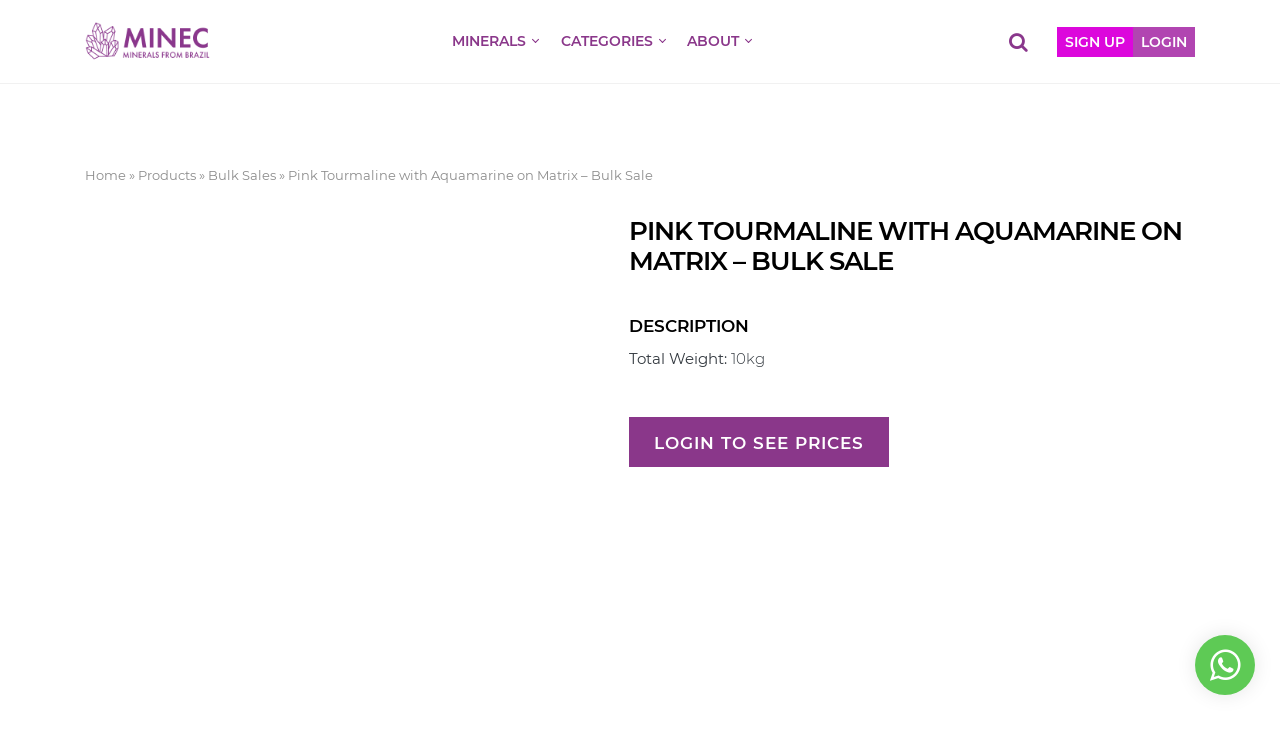

--- FILE ---
content_type: text/html; charset=UTF-8
request_url: https://minecminerals.com/product/pink-tourmaline-with-aquamarine-on-matrix-bulk-sale/
body_size: 22910
content:
<!DOCTYPE html><html lang="en-US" class="no-js"><head><script data-no-optimize="1">var litespeed_docref=sessionStorage.getItem("litespeed_docref");litespeed_docref&&(Object.defineProperty(document,"referrer",{get:function(){return litespeed_docref}}),sessionStorage.removeItem("litespeed_docref"));</script> <meta charset="UTF-8"><meta name="viewport" content="width=device-width, initial-scale=1"><meta itemprop="name" content="Minec" /><meta name="msapplication-tap-highlight" content="yes" /><meta http-equiv="X-UA-Compatible" content="IE=edge,chrome=1"><meta name="apple-mobile-web-app-capable" content="yes"><meta name="apple-mobile-web-app-status-bar-style" content="#fff"><meta name="mobile-web-app-capable" content="yes"><meta name="theme-color" content="#fff"><meta name="format-detection" content="telephone=no"><link rel="dns-prefetch" href="https://minecminerals.com"><meta name="MSSmartTagsPreventParsing" content="true"/><link rel="profile" href="https://gmpg.org/xfn/11"><link rel="alternate" type="application/rss+xml" href="https://minecminerals.com/feed/" /><link rel="preload" href="https://minecminerals.com/wp-content/themes/minec/assets/fonts/Montserrat-Regular.woff2" as="font" type="font/woff2" crossorigin="anonymous"><link rel="preload" href="https://minecminerals.com/wp-content/themes/minec/assets/fonts/Montserrat-SemiBold.woff2" as="font" type="font/woff2" crossorigin="anonymous"><link rel="preload" href="https://minecminerals.com/wp-content/themes/minec/assets/fonts/Montserrat-Light.woff2" as="font" type="font/woff2" crossorigin="anonymous"><link rel="preload" href="https://minecminerals.com/wp-content/themes/minec/assets/fonts/fontawesome/fonts/fontawesome-webfont.woff2" as="font" type="font/woff2" crossorigin="anonymous"> <script type="litespeed/javascript" data-src="https://www.googletagmanager.com/gtag/js?id=UA-185546198-1"></script> <script type="litespeed/javascript">window.dataLayer=window.dataLayer||[];function gtag(){dataLayer.push(arguments)}
gtag('js',new Date());gtag('config','UA-185546198-1')</script> <script type="litespeed/javascript">document.documentElement.className=document.documentElement.className+' yes-js js_active js'</script> <meta name='robots' content='index, follow, max-image-preview:large, max-snippet:-1, max-video-preview:-1' /><link rel="prefetch" href="https://minecminerals.com/wp-content/plugins/woo-min-max-quantity-step-control-single/assets/js/custom.js"><link rel="prefetch" href="https://minecminerals.com/wp-content/plugins/woo-min-max-quantity-step-control-single/assets/css/wcmmq-front.css"><title>Pink Tourmaline with Aquamarine on Matrix - Bulk Sale - Minec | Wholesale Minerals from Brazil</title><meta name="description" content="You can shop Pink Tourmaline with Aquamarine on Matrix - Bulk Sale at Minec, Wholesale Minerals from Brazil. Wholesale Only. Fast shipping Worldwide. Quality items." /><link rel="canonical" href="https://minecminerals.com/product/pink-tourmaline-with-aquamarine-on-matrix-bulk-sale/" /><meta property="og:locale" content="en_US" /><meta property="og:type" content="article" /><meta property="og:title" content="Pink Tourmaline with Aquamarine on Matrix - Bulk Sale - Minec | Wholesale Minerals from Brazil" /><meta property="og:description" content="You can shop Pink Tourmaline with Aquamarine on Matrix - Bulk Sale at Minec, Wholesale Minerals from Brazil. Wholesale Only. Fast shipping Worldwide. Quality items." /><meta property="og:url" content="https://minecminerals.com/product/pink-tourmaline-with-aquamarine-on-matrix-bulk-sale/" /><meta property="og:site_name" content="Minec" /><meta property="article:publisher" content="https://www.facebook.com/minecbrazil" /><meta property="article:modified_time" content="2023-03-08T13:17:46+00:00" /><meta property="og:image" content="https://minecminerals.com/wp-content/uploads/2023/03/20230302_115638.jpg" /><meta property="og:image:width" content="2000" /><meta property="og:image:height" content="2000" /><meta property="og:image:type" content="image/jpeg" /><meta name="twitter:card" content="summary_large_image" /><meta name="twitter:label1" content="Est. reading time" /><meta name="twitter:data1" content="1 minute" /> <script type="application/ld+json" class="yoast-schema-graph">{"@context":"https://schema.org","@graph":[{"@type":["WebPage","ItemPage"],"@id":"https://minecminerals.com/product/pink-tourmaline-with-aquamarine-on-matrix-bulk-sale/","url":"https://minecminerals.com/product/pink-tourmaline-with-aquamarine-on-matrix-bulk-sale/","name":"Pink Tourmaline with Aquamarine on Matrix - Bulk Sale - Minec | Wholesale Minerals from Brazil","isPartOf":{"@id":"https://minecminerals.com/#website"},"primaryImageOfPage":{"@id":"https://minecminerals.com/product/pink-tourmaline-with-aquamarine-on-matrix-bulk-sale/#primaryimage"},"image":{"@id":"https://minecminerals.com/product/pink-tourmaline-with-aquamarine-on-matrix-bulk-sale/#primaryimage"},"thumbnailUrl":"https://minecminerals.com/wp-content/uploads/2023/03/20230302_115638.jpg","datePublished":"2023-03-03T14:42:10+00:00","dateModified":"2023-03-08T13:17:46+00:00","description":"You can shop Pink Tourmaline with Aquamarine on Matrix - Bulk Sale at Minec, Wholesale Minerals from Brazil. Wholesale Only. Fast shipping Worldwide. Quality items.","breadcrumb":{"@id":"https://minecminerals.com/product/pink-tourmaline-with-aquamarine-on-matrix-bulk-sale/#breadcrumb"},"inLanguage":"en-US","potentialAction":[{"@type":"ReadAction","target":["https://minecminerals.com/product/pink-tourmaline-with-aquamarine-on-matrix-bulk-sale/"]}]},{"@type":"ImageObject","inLanguage":"en-US","@id":"https://minecminerals.com/product/pink-tourmaline-with-aquamarine-on-matrix-bulk-sale/#primaryimage","url":"https://minecminerals.com/wp-content/uploads/2023/03/20230302_115638.jpg","contentUrl":"https://minecminerals.com/wp-content/uploads/2023/03/20230302_115638.jpg","width":2000,"height":2000},{"@type":"BreadcrumbList","@id":"https://minecminerals.com/product/pink-tourmaline-with-aquamarine-on-matrix-bulk-sale/#breadcrumb","itemListElement":[{"@type":"ListItem","position":1,"name":"Home","item":"https://minecminerals.com/"},{"@type":"ListItem","position":2,"name":"Products","item":"https://minecminerals.com/products/"},{"@type":"ListItem","position":3,"name":"Bulk Sales","item":"https://minecminerals.com/product-category/bulk-sales/"},{"@type":"ListItem","position":4,"name":"Pink Tourmaline with Aquamarine on Matrix &#8211; Bulk Sale"}]},{"@type":"WebSite","@id":"https://minecminerals.com/#website","url":"https://minecminerals.com/","name":"Minec","description":"Wholesale Minerals from Brazil","publisher":{"@id":"https://minecminerals.com/#organization"},"alternateName":"Minec","potentialAction":[{"@type":"SearchAction","target":{"@type":"EntryPoint","urlTemplate":"https://minecminerals.com/?s={search_term_string}"},"query-input":{"@type":"PropertyValueSpecification","valueRequired":true,"valueName":"search_term_string"}}],"inLanguage":"en-US"},{"@type":"Organization","@id":"https://minecminerals.com/#organization","name":"Minec Minerals","alternateName":"Minec Minerals","url":"https://minecminerals.com/","logo":{"@type":"ImageObject","inLanguage":"en-US","@id":"https://minecminerals.com/#/schema/logo/image/","url":"https://minecminerals.com/wp-content/uploads/2021/01/cropped-mineclogo_-02.png","contentUrl":"https://minecminerals.com/wp-content/uploads/2021/01/cropped-mineclogo_-02.png","width":3569,"height":3509,"caption":"Minec Minerals"},"image":{"@id":"https://minecminerals.com/#/schema/logo/image/"},"sameAs":["https://www.facebook.com/minecbrazil","https://instagram.com/minecminerals","https://www.youtube.com/user/mascarenhas88"]}]}</script> <link rel='dns-prefetch' href='//www.googletagmanager.com' /><link rel="alternate" title="oEmbed (JSON)" type="application/json+oembed" href="https://minecminerals.com/wp-json/oembed/1.0/embed?url=https%3A%2F%2Fminecminerals.com%2Fproduct%2Fpink-tourmaline-with-aquamarine-on-matrix-bulk-sale%2F" /><link rel="alternate" title="oEmbed (XML)" type="text/xml+oembed" href="https://minecminerals.com/wp-json/oembed/1.0/embed?url=https%3A%2F%2Fminecminerals.com%2Fproduct%2Fpink-tourmaline-with-aquamarine-on-matrix-bulk-sale%2F&#038;format=xml" /><style id='wp-img-auto-sizes-contain-inline-css' type='text/css'>img:is([sizes=auto i],[sizes^="auto," i]){contain-intrinsic-size:3000px 1500px}
/*# sourceURL=wp-img-auto-sizes-contain-inline-css */</style><link data-optimized="2" rel="stylesheet" href="https://minecminerals.com/wp-content/litespeed/css/0a537200ff1ac08bc6f6437712955003.css?ver=896be" /><link rel="preload" as="image" href="https://minecminerals.com/wp-content/uploads/2021/02/cropped-minec_logo-2.png"><link rel="preload" as="image" href="https://minecminerals.com/wp-content/uploads/2023/03/20230302_115638-550x550.jpg.webp"><link rel="preload" as="image" href="https://minecminerals.com/wp-content/uploads/2023/03/20230302_112408-550x550.jpg.webp"><link rel="preload" as="image" href="https://minecminerals.com/wp-content/uploads/2023/03/20230302_115714-550x550.jpg.webp"><style id='global-styles-inline-css' type='text/css'>:root{--wp--preset--aspect-ratio--square: 1;--wp--preset--aspect-ratio--4-3: 4/3;--wp--preset--aspect-ratio--3-4: 3/4;--wp--preset--aspect-ratio--3-2: 3/2;--wp--preset--aspect-ratio--2-3: 2/3;--wp--preset--aspect-ratio--16-9: 16/9;--wp--preset--aspect-ratio--9-16: 9/16;--wp--preset--color--black: #000000;--wp--preset--color--cyan-bluish-gray: #abb8c3;--wp--preset--color--white: #ffffff;--wp--preset--color--pale-pink: #f78da7;--wp--preset--color--vivid-red: #cf2e2e;--wp--preset--color--luminous-vivid-orange: #ff6900;--wp--preset--color--luminous-vivid-amber: #fcb900;--wp--preset--color--light-green-cyan: #7bdcb5;--wp--preset--color--vivid-green-cyan: #00d084;--wp--preset--color--pale-cyan-blue: #8ed1fc;--wp--preset--color--vivid-cyan-blue: #0693e3;--wp--preset--color--vivid-purple: #9b51e0;--wp--preset--color--primary: #8a378a;--wp--preset--color--secondary: #b145b1;--wp--preset--color--tertiary: #f3ecf3;--wp--preset--gradient--vivid-cyan-blue-to-vivid-purple: linear-gradient(135deg,rgb(6,147,227) 0%,rgb(155,81,224) 100%);--wp--preset--gradient--light-green-cyan-to-vivid-green-cyan: linear-gradient(135deg,rgb(122,220,180) 0%,rgb(0,208,130) 100%);--wp--preset--gradient--luminous-vivid-amber-to-luminous-vivid-orange: linear-gradient(135deg,rgb(252,185,0) 0%,rgb(255,105,0) 100%);--wp--preset--gradient--luminous-vivid-orange-to-vivid-red: linear-gradient(135deg,rgb(255,105,0) 0%,rgb(207,46,46) 100%);--wp--preset--gradient--very-light-gray-to-cyan-bluish-gray: linear-gradient(135deg,rgb(238,238,238) 0%,rgb(169,184,195) 100%);--wp--preset--gradient--cool-to-warm-spectrum: linear-gradient(135deg,rgb(74,234,220) 0%,rgb(151,120,209) 20%,rgb(207,42,186) 40%,rgb(238,44,130) 60%,rgb(251,105,98) 80%,rgb(254,248,76) 100%);--wp--preset--gradient--blush-light-purple: linear-gradient(135deg,rgb(255,206,236) 0%,rgb(152,150,240) 100%);--wp--preset--gradient--blush-bordeaux: linear-gradient(135deg,rgb(254,205,165) 0%,rgb(254,45,45) 50%,rgb(107,0,62) 100%);--wp--preset--gradient--luminous-dusk: linear-gradient(135deg,rgb(255,203,112) 0%,rgb(199,81,192) 50%,rgb(65,88,208) 100%);--wp--preset--gradient--pale-ocean: linear-gradient(135deg,rgb(255,245,203) 0%,rgb(182,227,212) 50%,rgb(51,167,181) 100%);--wp--preset--gradient--electric-grass: linear-gradient(135deg,rgb(202,248,128) 0%,rgb(113,206,126) 100%);--wp--preset--gradient--midnight: linear-gradient(135deg,rgb(2,3,129) 0%,rgb(40,116,252) 100%);--wp--preset--font-size--small: 13px;--wp--preset--font-size--medium: clamp(14px, 0.875rem + ((1vw - 3.2px) * 0.682), 20px);--wp--preset--font-size--large: clamp(22.041px, 1.378rem + ((1vw - 3.2px) * 1.586), 36px);--wp--preset--font-size--x-large: clamp(25.014px, 1.563rem + ((1vw - 3.2px) * 1.93), 42px);--wp--preset--font-size--size-1: 0.7rem;--wp--preset--font-size--size-2: 0.875rem;--wp--preset--font-size--size-3: 1rem;--wp--preset--font-size--size-4: clamp(1.1rem, 1.1rem + ((1vw - 0.2rem) * 0.5), 1.375rem);--wp--preset--font-size--size-5: clamp(1.2rem, 1.2rem + ((1vw - 0.2rem) * 0.545), 1.5rem);--wp--preset--font-size--size-6: clamp(1.3rem, 1.3rem + ((1vw - 0.2rem) * 1.273), 2rem);--wp--preset--font-size--size-7: clamp(1.4rem, 1.4rem + ((1vw - 0.2rem) * 2), 2.5rem);--wp--preset--font-size--size-8: clamp(1.5rem, 1.5rem + ((1vw - 0.2rem) * 4.182), 3.8rem);--wp--preset--font-size--size-9: clamp(2.2rem, 2.2rem + ((1vw - 0.2rem) * 4.727), 4.8rem);--wp--preset--font-size--size-10: clamp(2.4rem, 2.4rem + ((1vw - 0.2rem) * 6.182), 5.8rem);--wp--preset--spacing--20: 0.44rem;--wp--preset--spacing--30: 0.67rem;--wp--preset--spacing--40: 1rem;--wp--preset--spacing--50: 1.5rem;--wp--preset--spacing--60: 2.25rem;--wp--preset--spacing--70: 3.38rem;--wp--preset--spacing--80: 5.06rem;--wp--preset--shadow--natural: 6px 6px 9px rgba(0, 0, 0, 0.2);--wp--preset--shadow--deep: 12px 12px 50px rgba(0, 0, 0, 0.4);--wp--preset--shadow--sharp: 6px 6px 0px rgba(0, 0, 0, 0.2);--wp--preset--shadow--outlined: 6px 6px 0px -3px rgb(255, 255, 255), 6px 6px rgb(0, 0, 0);--wp--preset--shadow--crisp: 6px 6px 0px rgb(0, 0, 0);--wp--custom--font-primary: Arial, -apple-system, BlinkMacSystemFont, 'Segoe UI', Roboto, Oxygen-Sans, Ubuntu, Cantarell, 'Helvetica Neue', sans-serif;--wp--custom--line-height--body: 1.6;--wp--custom--line-height--heading: 1.3;--wp--custom--line-height--page-title: 1.1;--wp--custom--spacing--unit: 20px;--wp--custom--spacing--horizontal: 25px;--wp--custom--spacing--vertical: 30px;}:root { --wp--style--global--content-size: 70%;--wp--style--global--wide-size: 1200px; }:where(body) { margin: 0; }.wp-site-blocks > .alignleft { float: left; margin-right: 2em; }.wp-site-blocks > .alignright { float: right; margin-left: 2em; }.wp-site-blocks > .aligncenter { justify-content: center; margin-left: auto; margin-right: auto; }:where(.is-layout-flex){gap: 0.5em;}:where(.is-layout-grid){gap: 0.5em;}.is-layout-flow > .alignleft{float: left;margin-inline-start: 0;margin-inline-end: 2em;}.is-layout-flow > .alignright{float: right;margin-inline-start: 2em;margin-inline-end: 0;}.is-layout-flow > .aligncenter{margin-left: auto !important;margin-right: auto !important;}.is-layout-constrained > .alignleft{float: left;margin-inline-start: 0;margin-inline-end: 2em;}.is-layout-constrained > .alignright{float: right;margin-inline-start: 2em;margin-inline-end: 0;}.is-layout-constrained > .aligncenter{margin-left: auto !important;margin-right: auto !important;}.is-layout-constrained > :where(:not(.alignleft):not(.alignright):not(.alignfull)){max-width: var(--wp--style--global--content-size);margin-left: auto !important;margin-right: auto !important;}.is-layout-constrained > .alignwide{max-width: var(--wp--style--global--wide-size);}body .is-layout-flex{display: flex;}.is-layout-flex{flex-wrap: wrap;align-items: center;}.is-layout-flex > :is(*, div){margin: 0;}body .is-layout-grid{display: grid;}.is-layout-grid > :is(*, div){margin: 0;}body{padding-top: 0px;padding-right: 0px;padding-bottom: 0px;padding-left: 0px;}a:where(:not(.wp-element-button)){text-decoration: underline;}:root :where(.wp-element-button, .wp-block-button__link){background-color: #32373c;border-width: 0;color: #fff;font-family: inherit;font-size: inherit;font-style: inherit;font-weight: inherit;letter-spacing: inherit;line-height: inherit;padding-top: calc(0.667em + 2px);padding-right: calc(1.333em + 2px);padding-bottom: calc(0.667em + 2px);padding-left: calc(1.333em + 2px);text-decoration: none;text-transform: inherit;}.has-black-color{color: var(--wp--preset--color--black) !important;}.has-cyan-bluish-gray-color{color: var(--wp--preset--color--cyan-bluish-gray) !important;}.has-white-color{color: var(--wp--preset--color--white) !important;}.has-pale-pink-color{color: var(--wp--preset--color--pale-pink) !important;}.has-vivid-red-color{color: var(--wp--preset--color--vivid-red) !important;}.has-luminous-vivid-orange-color{color: var(--wp--preset--color--luminous-vivid-orange) !important;}.has-luminous-vivid-amber-color{color: var(--wp--preset--color--luminous-vivid-amber) !important;}.has-light-green-cyan-color{color: var(--wp--preset--color--light-green-cyan) !important;}.has-vivid-green-cyan-color{color: var(--wp--preset--color--vivid-green-cyan) !important;}.has-pale-cyan-blue-color{color: var(--wp--preset--color--pale-cyan-blue) !important;}.has-vivid-cyan-blue-color{color: var(--wp--preset--color--vivid-cyan-blue) !important;}.has-vivid-purple-color{color: var(--wp--preset--color--vivid-purple) !important;}.has-primary-color{color: var(--wp--preset--color--primary) !important;}.has-secondary-color{color: var(--wp--preset--color--secondary) !important;}.has-tertiary-color{color: var(--wp--preset--color--tertiary) !important;}.has-black-background-color{background-color: var(--wp--preset--color--black) !important;}.has-cyan-bluish-gray-background-color{background-color: var(--wp--preset--color--cyan-bluish-gray) !important;}.has-white-background-color{background-color: var(--wp--preset--color--white) !important;}.has-pale-pink-background-color{background-color: var(--wp--preset--color--pale-pink) !important;}.has-vivid-red-background-color{background-color: var(--wp--preset--color--vivid-red) !important;}.has-luminous-vivid-orange-background-color{background-color: var(--wp--preset--color--luminous-vivid-orange) !important;}.has-luminous-vivid-amber-background-color{background-color: var(--wp--preset--color--luminous-vivid-amber) !important;}.has-light-green-cyan-background-color{background-color: var(--wp--preset--color--light-green-cyan) !important;}.has-vivid-green-cyan-background-color{background-color: var(--wp--preset--color--vivid-green-cyan) !important;}.has-pale-cyan-blue-background-color{background-color: var(--wp--preset--color--pale-cyan-blue) !important;}.has-vivid-cyan-blue-background-color{background-color: var(--wp--preset--color--vivid-cyan-blue) !important;}.has-vivid-purple-background-color{background-color: var(--wp--preset--color--vivid-purple) !important;}.has-primary-background-color{background-color: var(--wp--preset--color--primary) !important;}.has-secondary-background-color{background-color: var(--wp--preset--color--secondary) !important;}.has-tertiary-background-color{background-color: var(--wp--preset--color--tertiary) !important;}.has-black-border-color{border-color: var(--wp--preset--color--black) !important;}.has-cyan-bluish-gray-border-color{border-color: var(--wp--preset--color--cyan-bluish-gray) !important;}.has-white-border-color{border-color: var(--wp--preset--color--white) !important;}.has-pale-pink-border-color{border-color: var(--wp--preset--color--pale-pink) !important;}.has-vivid-red-border-color{border-color: var(--wp--preset--color--vivid-red) !important;}.has-luminous-vivid-orange-border-color{border-color: var(--wp--preset--color--luminous-vivid-orange) !important;}.has-luminous-vivid-amber-border-color{border-color: var(--wp--preset--color--luminous-vivid-amber) !important;}.has-light-green-cyan-border-color{border-color: var(--wp--preset--color--light-green-cyan) !important;}.has-vivid-green-cyan-border-color{border-color: var(--wp--preset--color--vivid-green-cyan) !important;}.has-pale-cyan-blue-border-color{border-color: var(--wp--preset--color--pale-cyan-blue) !important;}.has-vivid-cyan-blue-border-color{border-color: var(--wp--preset--color--vivid-cyan-blue) !important;}.has-vivid-purple-border-color{border-color: var(--wp--preset--color--vivid-purple) !important;}.has-primary-border-color{border-color: var(--wp--preset--color--primary) !important;}.has-secondary-border-color{border-color: var(--wp--preset--color--secondary) !important;}.has-tertiary-border-color{border-color: var(--wp--preset--color--tertiary) !important;}.has-vivid-cyan-blue-to-vivid-purple-gradient-background{background: var(--wp--preset--gradient--vivid-cyan-blue-to-vivid-purple) !important;}.has-light-green-cyan-to-vivid-green-cyan-gradient-background{background: var(--wp--preset--gradient--light-green-cyan-to-vivid-green-cyan) !important;}.has-luminous-vivid-amber-to-luminous-vivid-orange-gradient-background{background: var(--wp--preset--gradient--luminous-vivid-amber-to-luminous-vivid-orange) !important;}.has-luminous-vivid-orange-to-vivid-red-gradient-background{background: var(--wp--preset--gradient--luminous-vivid-orange-to-vivid-red) !important;}.has-very-light-gray-to-cyan-bluish-gray-gradient-background{background: var(--wp--preset--gradient--very-light-gray-to-cyan-bluish-gray) !important;}.has-cool-to-warm-spectrum-gradient-background{background: var(--wp--preset--gradient--cool-to-warm-spectrum) !important;}.has-blush-light-purple-gradient-background{background: var(--wp--preset--gradient--blush-light-purple) !important;}.has-blush-bordeaux-gradient-background{background: var(--wp--preset--gradient--blush-bordeaux) !important;}.has-luminous-dusk-gradient-background{background: var(--wp--preset--gradient--luminous-dusk) !important;}.has-pale-ocean-gradient-background{background: var(--wp--preset--gradient--pale-ocean) !important;}.has-electric-grass-gradient-background{background: var(--wp--preset--gradient--electric-grass) !important;}.has-midnight-gradient-background{background: var(--wp--preset--gradient--midnight) !important;}.has-small-font-size{font-size: var(--wp--preset--font-size--small) !important;}.has-medium-font-size{font-size: var(--wp--preset--font-size--medium) !important;}.has-large-font-size{font-size: var(--wp--preset--font-size--large) !important;}.has-x-large-font-size{font-size: var(--wp--preset--font-size--x-large) !important;}.has-size-1-font-size{font-size: var(--wp--preset--font-size--size-1) !important;}.has-size-2-font-size{font-size: var(--wp--preset--font-size--size-2) !important;}.has-size-3-font-size{font-size: var(--wp--preset--font-size--size-3) !important;}.has-size-4-font-size{font-size: var(--wp--preset--font-size--size-4) !important;}.has-size-5-font-size{font-size: var(--wp--preset--font-size--size-5) !important;}.has-size-6-font-size{font-size: var(--wp--preset--font-size--size-6) !important;}.has-size-7-font-size{font-size: var(--wp--preset--font-size--size-7) !important;}.has-size-8-font-size{font-size: var(--wp--preset--font-size--size-8) !important;}.has-size-9-font-size{font-size: var(--wp--preset--font-size--size-9) !important;}.has-size-10-font-size{font-size: var(--wp--preset--font-size--size-10) !important;}
/*# sourceURL=global-styles-inline-css */</style><style id='woocommerce-inline-inline-css' type='text/css'>.woocommerce form .form-row .required { visibility: visible; }
/*# sourceURL=woocommerce-inline-inline-css */</style><style id='yith-wcwl-main-inline-css' type='text/css'>:root { --color-add-to-wishlist-background: #333333; --color-add-to-wishlist-text: #FFFFFF; --color-add-to-wishlist-border: #333333; --color-add-to-wishlist-background-hover: #333333; --color-add-to-wishlist-text-hover: #FFFFFF; --color-add-to-wishlist-border-hover: #333333; --rounded-corners-radius: 16px; --color-add-to-cart-background: #333333; --color-add-to-cart-text: #FFFFFF; --color-add-to-cart-border: #333333; --color-add-to-cart-background-hover: #4F4F4F; --color-add-to-cart-text-hover: #FFFFFF; --color-add-to-cart-border-hover: #4F4F4F; --add-to-cart-rounded-corners-radius: 16px; --color-button-style-1-background: #333333; --color-button-style-1-text: #FFFFFF; --color-button-style-1-border: #333333; --color-button-style-1-background-hover: #4F4F4F; --color-button-style-1-text-hover: #FFFFFF; --color-button-style-1-border-hover: #4F4F4F; --color-button-style-2-background: #333333; --color-button-style-2-text: #FFFFFF; --color-button-style-2-border: #333333; --color-button-style-2-background-hover: #4F4F4F; --color-button-style-2-text-hover: #FFFFFF; --color-button-style-2-border-hover: #4F4F4F; --color-wishlist-table-background: #FFFFFF; --color-wishlist-table-text: #6d6c6c; --color-wishlist-table-border: #FFFFFF; --color-headers-background: #F4F4F4; --color-share-button-color: #FFFFFF; --color-share-button-color-hover: #FFFFFF; --color-fb-button-background: #39599E; --color-fb-button-background-hover: #595A5A; --color-tw-button-background: #45AFE2; --color-tw-button-background-hover: #595A5A; --color-pr-button-background: #AB2E31; --color-pr-button-background-hover: #595A5A; --color-em-button-background: #FBB102; --color-em-button-background-hover: #595A5A; --color-wa-button-background: #00A901; --color-wa-button-background-hover: #595A5A; --feedback-duration: 3s } 
 :root { --color-add-to-wishlist-background: #333333; --color-add-to-wishlist-text: #FFFFFF; --color-add-to-wishlist-border: #333333; --color-add-to-wishlist-background-hover: #333333; --color-add-to-wishlist-text-hover: #FFFFFF; --color-add-to-wishlist-border-hover: #333333; --rounded-corners-radius: 16px; --color-add-to-cart-background: #333333; --color-add-to-cart-text: #FFFFFF; --color-add-to-cart-border: #333333; --color-add-to-cart-background-hover: #4F4F4F; --color-add-to-cart-text-hover: #FFFFFF; --color-add-to-cart-border-hover: #4F4F4F; --add-to-cart-rounded-corners-radius: 16px; --color-button-style-1-background: #333333; --color-button-style-1-text: #FFFFFF; --color-button-style-1-border: #333333; --color-button-style-1-background-hover: #4F4F4F; --color-button-style-1-text-hover: #FFFFFF; --color-button-style-1-border-hover: #4F4F4F; --color-button-style-2-background: #333333; --color-button-style-2-text: #FFFFFF; --color-button-style-2-border: #333333; --color-button-style-2-background-hover: #4F4F4F; --color-button-style-2-text-hover: #FFFFFF; --color-button-style-2-border-hover: #4F4F4F; --color-wishlist-table-background: #FFFFFF; --color-wishlist-table-text: #6d6c6c; --color-wishlist-table-border: #FFFFFF; --color-headers-background: #F4F4F4; --color-share-button-color: #FFFFFF; --color-share-button-color-hover: #FFFFFF; --color-fb-button-background: #39599E; --color-fb-button-background-hover: #595A5A; --color-tw-button-background: #45AFE2; --color-tw-button-background-hover: #595A5A; --color-pr-button-background: #AB2E31; --color-pr-button-background-hover: #595A5A; --color-em-button-background: #FBB102; --color-em-button-background-hover: #595A5A; --color-wa-button-background: #00A901; --color-wa-button-background-hover: #595A5A; --feedback-duration: 3s } 
/*# sourceURL=yith-wcwl-main-inline-css */</style><style id='moove_gdpr_frontend-inline-css' type='text/css'>#moove_gdpr_cookie_modal .moove-gdpr-modal-content .moove-gdpr-tab-main h3.tab-title, 
				#moove_gdpr_cookie_modal .moove-gdpr-modal-content .moove-gdpr-tab-main span.tab-title,
				#moove_gdpr_cookie_modal .moove-gdpr-modal-content .moove-gdpr-modal-left-content #moove-gdpr-menu li a, 
				#moove_gdpr_cookie_modal .moove-gdpr-modal-content .moove-gdpr-modal-left-content #moove-gdpr-menu li button,
				#moove_gdpr_cookie_modal .moove-gdpr-modal-content .moove-gdpr-modal-left-content .moove-gdpr-branding-cnt a,
				#moove_gdpr_cookie_modal .moove-gdpr-modal-content .moove-gdpr-modal-footer-content .moove-gdpr-button-holder a.mgbutton, 
				#moove_gdpr_cookie_modal .moove-gdpr-modal-content .moove-gdpr-modal-footer-content .moove-gdpr-button-holder button.mgbutton,
				#moove_gdpr_cookie_modal .cookie-switch .cookie-slider:after, 
				#moove_gdpr_cookie_modal .cookie-switch .slider:after, 
				#moove_gdpr_cookie_modal .switch .cookie-slider:after, 
				#moove_gdpr_cookie_modal .switch .slider:after,
				#moove_gdpr_cookie_info_bar .moove-gdpr-info-bar-container .moove-gdpr-info-bar-content p, 
				#moove_gdpr_cookie_info_bar .moove-gdpr-info-bar-container .moove-gdpr-info-bar-content p a,
				#moove_gdpr_cookie_info_bar .moove-gdpr-info-bar-container .moove-gdpr-info-bar-content a.mgbutton, 
				#moove_gdpr_cookie_info_bar .moove-gdpr-info-bar-container .moove-gdpr-info-bar-content button.mgbutton,
				#moove_gdpr_cookie_modal .moove-gdpr-modal-content .moove-gdpr-tab-main .moove-gdpr-tab-main-content h1, 
				#moove_gdpr_cookie_modal .moove-gdpr-modal-content .moove-gdpr-tab-main .moove-gdpr-tab-main-content h2, 
				#moove_gdpr_cookie_modal .moove-gdpr-modal-content .moove-gdpr-tab-main .moove-gdpr-tab-main-content h3, 
				#moove_gdpr_cookie_modal .moove-gdpr-modal-content .moove-gdpr-tab-main .moove-gdpr-tab-main-content h4, 
				#moove_gdpr_cookie_modal .moove-gdpr-modal-content .moove-gdpr-tab-main .moove-gdpr-tab-main-content h5, 
				#moove_gdpr_cookie_modal .moove-gdpr-modal-content .moove-gdpr-tab-main .moove-gdpr-tab-main-content h6,
				#moove_gdpr_cookie_modal .moove-gdpr-modal-content.moove_gdpr_modal_theme_v2 .moove-gdpr-modal-title .tab-title,
				#moove_gdpr_cookie_modal .moove-gdpr-modal-content.moove_gdpr_modal_theme_v2 .moove-gdpr-tab-main h3.tab-title, 
				#moove_gdpr_cookie_modal .moove-gdpr-modal-content.moove_gdpr_modal_theme_v2 .moove-gdpr-tab-main span.tab-title,
				#moove_gdpr_cookie_modal .moove-gdpr-modal-content.moove_gdpr_modal_theme_v2 .moove-gdpr-branding-cnt a {
					font-weight: inherit				}
			#moove_gdpr_cookie_modal,#moove_gdpr_cookie_info_bar,.gdpr_cookie_settings_shortcode_content{font-family:inherit}#moove_gdpr_save_popup_settings_button{background-color:#373737;color:#fff}#moove_gdpr_save_popup_settings_button:hover{background-color:#000}#moove_gdpr_cookie_info_bar .moove-gdpr-info-bar-container .moove-gdpr-info-bar-content a.mgbutton,#moove_gdpr_cookie_info_bar .moove-gdpr-info-bar-container .moove-gdpr-info-bar-content button.mgbutton{background-color:#8a378a}#moove_gdpr_cookie_modal .moove-gdpr-modal-content .moove-gdpr-modal-footer-content .moove-gdpr-button-holder a.mgbutton,#moove_gdpr_cookie_modal .moove-gdpr-modal-content .moove-gdpr-modal-footer-content .moove-gdpr-button-holder button.mgbutton,.gdpr_cookie_settings_shortcode_content .gdpr-shr-button.button-green{background-color:#8a378a;border-color:#8a378a}#moove_gdpr_cookie_modal .moove-gdpr-modal-content .moove-gdpr-modal-footer-content .moove-gdpr-button-holder a.mgbutton:hover,#moove_gdpr_cookie_modal .moove-gdpr-modal-content .moove-gdpr-modal-footer-content .moove-gdpr-button-holder button.mgbutton:hover,.gdpr_cookie_settings_shortcode_content .gdpr-shr-button.button-green:hover{background-color:#fff;color:#8a378a}#moove_gdpr_cookie_modal .moove-gdpr-modal-content .moove-gdpr-modal-close i,#moove_gdpr_cookie_modal .moove-gdpr-modal-content .moove-gdpr-modal-close span.gdpr-icon{background-color:#8a378a;border:1px solid #8a378a}#moove_gdpr_cookie_info_bar span.moove-gdpr-infobar-allow-all.focus-g,#moove_gdpr_cookie_info_bar span.moove-gdpr-infobar-allow-all:focus,#moove_gdpr_cookie_info_bar button.moove-gdpr-infobar-allow-all.focus-g,#moove_gdpr_cookie_info_bar button.moove-gdpr-infobar-allow-all:focus,#moove_gdpr_cookie_info_bar span.moove-gdpr-infobar-reject-btn.focus-g,#moove_gdpr_cookie_info_bar span.moove-gdpr-infobar-reject-btn:focus,#moove_gdpr_cookie_info_bar button.moove-gdpr-infobar-reject-btn.focus-g,#moove_gdpr_cookie_info_bar button.moove-gdpr-infobar-reject-btn:focus,#moove_gdpr_cookie_info_bar span.change-settings-button.focus-g,#moove_gdpr_cookie_info_bar span.change-settings-button:focus,#moove_gdpr_cookie_info_bar button.change-settings-button.focus-g,#moove_gdpr_cookie_info_bar button.change-settings-button:focus{-webkit-box-shadow:0 0 1px 3px #8a378a;-moz-box-shadow:0 0 1px 3px #8a378a;box-shadow:0 0 1px 3px #8a378a}#moove_gdpr_cookie_modal .moove-gdpr-modal-content .moove-gdpr-modal-close i:hover,#moove_gdpr_cookie_modal .moove-gdpr-modal-content .moove-gdpr-modal-close span.gdpr-icon:hover,#moove_gdpr_cookie_info_bar span[data-href]>u.change-settings-button{color:#8a378a}#moove_gdpr_cookie_modal .moove-gdpr-modal-content .moove-gdpr-modal-left-content #moove-gdpr-menu li.menu-item-selected a span.gdpr-icon,#moove_gdpr_cookie_modal .moove-gdpr-modal-content .moove-gdpr-modal-left-content #moove-gdpr-menu li.menu-item-selected button span.gdpr-icon{color:inherit}#moove_gdpr_cookie_modal .moove-gdpr-modal-content .moove-gdpr-modal-left-content #moove-gdpr-menu li a span.gdpr-icon,#moove_gdpr_cookie_modal .moove-gdpr-modal-content .moove-gdpr-modal-left-content #moove-gdpr-menu li button span.gdpr-icon{color:inherit}#moove_gdpr_cookie_modal .gdpr-acc-link{line-height:0;font-size:0;color:transparent;position:absolute}#moove_gdpr_cookie_modal .moove-gdpr-modal-content .moove-gdpr-modal-close:hover i,#moove_gdpr_cookie_modal .moove-gdpr-modal-content .moove-gdpr-modal-left-content #moove-gdpr-menu li a,#moove_gdpr_cookie_modal .moove-gdpr-modal-content .moove-gdpr-modal-left-content #moove-gdpr-menu li button,#moove_gdpr_cookie_modal .moove-gdpr-modal-content .moove-gdpr-modal-left-content #moove-gdpr-menu li button i,#moove_gdpr_cookie_modal .moove-gdpr-modal-content .moove-gdpr-modal-left-content #moove-gdpr-menu li a i,#moove_gdpr_cookie_modal .moove-gdpr-modal-content .moove-gdpr-tab-main .moove-gdpr-tab-main-content a:hover,#moove_gdpr_cookie_info_bar.moove-gdpr-dark-scheme .moove-gdpr-info-bar-container .moove-gdpr-info-bar-content a.mgbutton:hover,#moove_gdpr_cookie_info_bar.moove-gdpr-dark-scheme .moove-gdpr-info-bar-container .moove-gdpr-info-bar-content button.mgbutton:hover,#moove_gdpr_cookie_info_bar.moove-gdpr-dark-scheme .moove-gdpr-info-bar-container .moove-gdpr-info-bar-content a:hover,#moove_gdpr_cookie_info_bar.moove-gdpr-dark-scheme .moove-gdpr-info-bar-container .moove-gdpr-info-bar-content button:hover,#moove_gdpr_cookie_info_bar.moove-gdpr-dark-scheme .moove-gdpr-info-bar-container .moove-gdpr-info-bar-content span.change-settings-button:hover,#moove_gdpr_cookie_info_bar.moove-gdpr-dark-scheme .moove-gdpr-info-bar-container .moove-gdpr-info-bar-content button.change-settings-button:hover,#moove_gdpr_cookie_info_bar.moove-gdpr-dark-scheme .moove-gdpr-info-bar-container .moove-gdpr-info-bar-content u.change-settings-button:hover,#moove_gdpr_cookie_info_bar span[data-href]>u.change-settings-button,#moove_gdpr_cookie_info_bar.moove-gdpr-dark-scheme .moove-gdpr-info-bar-container .moove-gdpr-info-bar-content a.mgbutton.focus-g,#moove_gdpr_cookie_info_bar.moove-gdpr-dark-scheme .moove-gdpr-info-bar-container .moove-gdpr-info-bar-content button.mgbutton.focus-g,#moove_gdpr_cookie_info_bar.moove-gdpr-dark-scheme .moove-gdpr-info-bar-container .moove-gdpr-info-bar-content a.focus-g,#moove_gdpr_cookie_info_bar.moove-gdpr-dark-scheme .moove-gdpr-info-bar-container .moove-gdpr-info-bar-content button.focus-g,#moove_gdpr_cookie_info_bar.moove-gdpr-dark-scheme .moove-gdpr-info-bar-container .moove-gdpr-info-bar-content a.mgbutton:focus,#moove_gdpr_cookie_info_bar.moove-gdpr-dark-scheme .moove-gdpr-info-bar-container .moove-gdpr-info-bar-content button.mgbutton:focus,#moove_gdpr_cookie_info_bar.moove-gdpr-dark-scheme .moove-gdpr-info-bar-container .moove-gdpr-info-bar-content a:focus,#moove_gdpr_cookie_info_bar.moove-gdpr-dark-scheme .moove-gdpr-info-bar-container .moove-gdpr-info-bar-content button:focus,#moove_gdpr_cookie_info_bar.moove-gdpr-dark-scheme .moove-gdpr-info-bar-container .moove-gdpr-info-bar-content span.change-settings-button.focus-g,span.change-settings-button:focus,button.change-settings-button.focus-g,button.change-settings-button:focus,#moove_gdpr_cookie_info_bar.moove-gdpr-dark-scheme .moove-gdpr-info-bar-container .moove-gdpr-info-bar-content u.change-settings-button.focus-g,#moove_gdpr_cookie_info_bar.moove-gdpr-dark-scheme .moove-gdpr-info-bar-container .moove-gdpr-info-bar-content u.change-settings-button:focus{color:#8a378a}#moove_gdpr_cookie_modal .moove-gdpr-branding.focus-g span,#moove_gdpr_cookie_modal .moove-gdpr-modal-content .moove-gdpr-tab-main a.focus-g,#moove_gdpr_cookie_modal .moove-gdpr-modal-content .moove-gdpr-tab-main .gdpr-cd-details-toggle.focus-g{color:#8a378a}#moove_gdpr_cookie_modal.gdpr_lightbox-hide{display:none}
/*# sourceURL=moove_gdpr_frontend-inline-css */</style> <script id="woocommerce-google-analytics-integration-gtag-js-after" type="litespeed/javascript">window.dataLayer=window.dataLayer||[];function gtag(){dataLayer.push(arguments)}
for(const mode of[{"analytics_storage":"denied","ad_storage":"denied","ad_user_data":"denied","ad_personalization":"denied","region":["AT","BE","BG","HR","CY","CZ","DK","EE","FI","FR","DE","GR","HU","IS","IE","IT","LV","LI","LT","LU","MT","NL","NO","PL","PT","RO","SK","SI","ES","SE","GB","CH"]}]||[]){gtag("consent","default",{"wait_for_update":500,...mode})}
gtag("js",new Date());gtag("set","developer_id.dOGY3NW",!0);gtag("config","G-5XPXP7N7RZ",{"track_404":!0,"allow_google_signals":!0,"logged_in":!1,"linker":{"domains":[],"allow_incoming":!1},"custom_map":{"dimension1":"logged_in"}})</script> <script type="litespeed/javascript" data-src="https://minecminerals.com/wp-includes/js/jquery/jquery.min.js" id="jquery-core-js"></script> <script id="tiered-pricing-table-front-js-js-extra" type="litespeed/javascript">var tieredPricingGlobalData={"loadVariationTieredPricingNonce":"4ed5cb352b","isPremium":"no","currencyOptions":{"currency_symbol":"US$","decimal_separator":".","thousand_separator":",","decimals":2,"price_format":"%1$s%2$s","trim_zeros":!1},"supportedVariableProductTypes":["variable","variable-subscription"],"supportedSimpleProductTypes":["simple","variation","subscription","subscription-variation"]}</script> <script id="wc-add-to-cart-js-extra" type="litespeed/javascript">var wc_add_to_cart_params={"ajax_url":"/wp-admin/admin-ajax.php","wc_ajax_url":"/?wc-ajax=%%endpoint%%","i18n_view_cart":"View cart","cart_url":"https://minecminerals.com/cart/","is_cart":"","cart_redirect_after_add":"no"}</script> <script id="wc-single-product-js-extra" type="litespeed/javascript">var wc_single_product_params={"i18n_required_rating_text":"Please select a rating","i18n_rating_options":["1 of 5 stars","2 of 5 stars","3 of 5 stars","4 of 5 stars","5 of 5 stars"],"i18n_product_gallery_trigger_text":"View full-screen image gallery","review_rating_required":"yes","flexslider":{"rtl":!1,"animation":"slide","smoothHeight":!0,"directionNav":!1,"controlNav":"thumbnails","slideshow":!1,"animationSpeed":500,"animationLoop":!1,"allowOneSlide":!1},"zoom_enabled":"1","zoom_options":[],"photoswipe_enabled":"1","photoswipe_options":{"shareEl":!1,"closeOnScroll":!1,"history":!1,"hideAnimationDuration":0,"showAnimationDuration":0},"flexslider_enabled":"1"}</script> <script id="woocommerce-js-extra" type="litespeed/javascript">var woocommerce_params={"ajax_url":"/wp-admin/admin-ajax.php","wc_ajax_url":"/?wc-ajax=%%endpoint%%","i18n_password_show":"Show password","i18n_password_hide":"Hide password"}</script> <link rel="https://api.w.org/" href="https://minecminerals.com/wp-json/" /><link rel="alternate" title="JSON" type="application/json" href="https://minecminerals.com/wp-json/wp/v2/product/21874" /> <script type="litespeed/javascript">(function($){$('.tpt__tiered-pricing').on('tiered_price_update',function(event,data){$.each($('.wcpa_form_outer'),function(i,el){var $el=$(el);var product=$el.data('product');if(product){product.wc_product_price=data.price;$(el).data('product',product)}})})})(jQuery)</script> <style id="woo-custom-stock-status" data-wcss-ver="1.6.6" >.woocommerce div.product .woo-custom-stock-status.in_stock_color { color: #77a464 !important; font-size: inherit }.woo-custom-stock-status.in_stock_color { color: #77a464 !important; font-size: inherit }.wc-block-components-product-badge{display:none!important;}ul .in_stock_color,ul.products .in_stock_color, li.wc-block-grid__product .in_stock_color { color: #77a464 !important; font-size: inherit }.woocommerce-table__product-name .in_stock_color { color: #77a464 !important; font-size: inherit }p.in_stock_color { color: #77a464 !important; font-size: inherit }.woocommerce div.product .wc-block-components-product-price .woo-custom-stock-status{font-size:16px}.woocommerce div.product .woo-custom-stock-status.only_s_left_in_stock_color { color: #77a464 !important; font-size: inherit }.woo-custom-stock-status.only_s_left_in_stock_color { color: #77a464 !important; font-size: inherit }.wc-block-components-product-badge{display:none!important;}ul .only_s_left_in_stock_color,ul.products .only_s_left_in_stock_color, li.wc-block-grid__product .only_s_left_in_stock_color { color: #77a464 !important; font-size: inherit }.woocommerce-table__product-name .only_s_left_in_stock_color { color: #77a464 !important; font-size: inherit }p.only_s_left_in_stock_color { color: #77a464 !important; font-size: inherit }.woocommerce div.product .wc-block-components-product-price .woo-custom-stock-status{font-size:16px}.woocommerce div.product .woo-custom-stock-status.can_be_backordered_color { color: #77a464 !important; font-size: inherit }.woo-custom-stock-status.can_be_backordered_color { color: #77a464 !important; font-size: inherit }.wc-block-components-product-badge{display:none!important;}ul .can_be_backordered_color,ul.products .can_be_backordered_color, li.wc-block-grid__product .can_be_backordered_color { color: #77a464 !important; font-size: inherit }.woocommerce-table__product-name .can_be_backordered_color { color: #77a464 !important; font-size: inherit }p.can_be_backordered_color { color: #77a464 !important; font-size: inherit }.woocommerce div.product .wc-block-components-product-price .woo-custom-stock-status{font-size:16px}.woocommerce div.product .woo-custom-stock-status.s_in_stock_color { color: #77a464 !important; font-size: inherit }.woo-custom-stock-status.s_in_stock_color { color: #77a464 !important; font-size: inherit }.wc-block-components-product-badge{display:none!important;}ul .s_in_stock_color,ul.products .s_in_stock_color, li.wc-block-grid__product .s_in_stock_color { color: #77a464 !important; font-size: inherit }.woocommerce-table__product-name .s_in_stock_color { color: #77a464 !important; font-size: inherit }p.s_in_stock_color { color: #77a464 !important; font-size: inherit }.woocommerce div.product .wc-block-components-product-price .woo-custom-stock-status{font-size:16px}.woocommerce div.product .woo-custom-stock-status.available_on_backorder_color { color: #77a464 !important; font-size: inherit }.woo-custom-stock-status.available_on_backorder_color { color: #77a464 !important; font-size: inherit }.wc-block-components-product-badge{display:none!important;}ul .available_on_backorder_color,ul.products .available_on_backorder_color, li.wc-block-grid__product .available_on_backorder_color { color: #77a464 !important; font-size: inherit }.woocommerce-table__product-name .available_on_backorder_color { color: #77a464 !important; font-size: inherit }p.available_on_backorder_color { color: #77a464 !important; font-size: inherit }.woocommerce div.product .wc-block-components-product-price .woo-custom-stock-status{font-size:16px}.woocommerce div.product .woo-custom-stock-status.out_of_stock_color { color: #ff0000 !important; font-size: inherit }.woo-custom-stock-status.out_of_stock_color { color: #ff0000 !important; font-size: inherit }.wc-block-components-product-badge{display:none!important;}ul .out_of_stock_color,ul.products .out_of_stock_color, li.wc-block-grid__product .out_of_stock_color { color: #ff0000 !important; font-size: inherit }.woocommerce-table__product-name .out_of_stock_color { color: #ff0000 !important; font-size: inherit }p.out_of_stock_color { color: #ff0000 !important; font-size: inherit }.woocommerce div.product .wc-block-components-product-price .woo-custom-stock-status{font-size:16px}.woocommerce div.product .woo-custom-stock-status.grouped_product_stock_status_color { color: #77a464 !important; font-size: inherit }.woo-custom-stock-status.grouped_product_stock_status_color { color: #77a464 !important; font-size: inherit }.wc-block-components-product-badge{display:none!important;}ul .grouped_product_stock_status_color,ul.products .grouped_product_stock_status_color, li.wc-block-grid__product .grouped_product_stock_status_color { color: #77a464 !important; font-size: inherit }.woocommerce-table__product-name .grouped_product_stock_status_color { color: #77a464 !important; font-size: inherit }p.grouped_product_stock_status_color { color: #77a464 !important; font-size: inherit }.woocommerce div.product .wc-block-components-product-price .woo-custom-stock-status{font-size:16px}.wd-product-stock.stock{display:none}.woocommerce-variation-price:not(:empty)+.woocommerce-variation-availability { margin-left: 0px; }.woocommerce-variation-price{
		        display:block!important}.woocommerce-variation-availability{
		        display:block!important}</style><script></script><style type="text/css">span.wcmmq_prefix {
    float: left;
    padding: 10px;
    margin: 0;
}</style><noscript><style>.woocommerce-product-gallery{ opacity: 1 !important; }</style></noscript> <script type="litespeed/javascript">function wassup_get_screenres(){var screen_res=screen.width+" x "+screen.height;if(screen_res==" x ")screen_res=window.screen.width+" x "+window.screen.height;if(screen_res==" x ")screen_res=screen.availWidth+" x "+screen.availHeight;if(screen_res!=" x "){document.cookie="wassup_screen_res98ca792a47846f8f423acc14264497c1="+encodeURIComponent(screen_res)+"; path=/; domain="+document.domain}}
wassup_get_screenres()</script><style>:root{  --wcpaSectionTitleSize:14px;   --wcpaLabelSize:14px;   --wcpaDescSize:13px;   --wcpaErrorSize:13px;   --wcpaLabelWeight:normal;   --wcpaDescWeight:normal;   --wcpaBorderWidth:1px;   --wcpaBorderRadius:6px;   --wcpaInputHeight:45px;   --wcpaCheckLabelSize:14px;   --wcpaCheckBorderWidth:1px;   --wcpaCheckWidth:20px;   --wcpaCheckHeight:20px;   --wcpaCheckBorderRadius:4px;   --wcpaCheckButtonRadius:5px;   --wcpaCheckButtonBorder:2px; }:root{  --wcpaButtonColor:#3340d3;   --wcpaLabelColor:#424242;   --wcpaDescColor:#797979;   --wcpaBorderColor:#c6d0e9;   --wcpaBorderColorFocus:#3561f3;   --wcpaInputBgColor:#FFFFFF;   --wcpaInputColor:#5d5d5d;   --wcpaCheckLabelColor:#4a4a4a;   --wcpaCheckBgColor:#3340d3;   --wcpaCheckBorderColor:#B9CBE3;   --wcpaCheckTickColor:#ffffff;   --wcpaRadioBgColor:#3340d3;   --wcpaRadioBorderColor:#B9CBE3;   --wcpaRadioTickColor:#ffffff;   --wcpaButtonTextColor:#ffffff;   --wcpaErrorColor:#F55050; }:root{}</style><link rel="icon" href="https://minecminerals.com/wp-content/uploads/2021/02/cropped-mineclogotransparente-Recuperado-14-32x32.png" sizes="32x32" /><link rel="icon" href="https://minecminerals.com/wp-content/uploads/2021/02/cropped-mineclogotransparente-Recuperado-14-192x192.png" sizes="192x192" /><link rel="apple-touch-icon" href="https://minecminerals.com/wp-content/uploads/2021/02/cropped-mineclogotransparente-Recuperado-14-180x180.png" /><meta name="msapplication-TileImage" content="https://minecminerals.com/wp-content/uploads/2021/02/cropped-mineclogotransparente-Recuperado-14-270x270.png" /><style type="text/css" id="wp-custom-css">h4 {
    color: purple !important;
}</style></head><body class="wp-singular product-template-default single single-product postid-21874 wp-custom-logo wp-embed-responsive wp-theme-minec theme-minec woocommerce woocommerce-page woocommerce-no-js"><header id="header"><nav id="main-nav" class="navbar navbar-expand-md navbar-light"><div class="container">
<button class="navbar-toggler" type="button" data-toggle="collapse" data-target="#navbarSupportedContent" aria-label="Menu">
<span class="navbar-toggler-icon"></span>
</button><a href="https://minecminerals.com" class="navbar-brand">
<img src="https://minecminerals.com/wp-content/uploads/2021/02/cropped-minec_logo-2.png" class="logo order-2 order-md-0" width="125" height="38" alt="Minec - Wholesale Minerals from Brazil" fetchpriority="high" decoding="sync">                </a><div class="order-md-3 menu-actions d-md-flex align-items-center"><div class="mini-search">
<button class="search-toggle">
<i class="fa fa-search"></i>
</button><div class="search-down"><div class="aws-container" data-url="/?wc-ajax=aws_action" data-siteurl="https://minecminerals.com" data-lang="" data-show-loader="true" data-show-more="true" data-show-page="true" data-ajax-search="true" data-show-clear="true" data-mobile-screen="false" data-use-analytics="false" data-min-chars="1" data-buttons-order="2" data-timeout="300" data-is-mobile="false" data-page-id="21874" data-tax="" ><form class="aws-search-form" action="https://minecminerals.com/" method="get" role="search" ><div class="aws-wrapper"><label class="aws-search-label" for="6970c8d6b8d0d">Search</label><input type="search" name="s" id="6970c8d6b8d0d" value="" class="aws-search-field" placeholder="Search" autocomplete="off" /><input type="hidden" name="post_type" value="product"><input type="hidden" name="type_aws" value="true"><div class="aws-search-clear"><span>×</span></div><div class="aws-loader"></div></div><div class="aws-search-btn aws-form-btn"><span class="aws-search-btn_icon"><svg focusable="false" xmlns="http://www.w3.org/2000/svg" viewBox="0 0 24 24" width="24px"><path d="M15.5 14h-.79l-.28-.27C15.41 12.59 16 11.11 16 9.5 16 5.91 13.09 3 9.5 3S3 5.91 3 9.5 5.91 16 9.5 16c1.61 0 3.09-.59 4.23-1.57l.27.28v.79l5 4.99L20.49 19l-4.99-5zm-6 0C7.01 14 5 11.99 5 9.5S7.01 5 9.5 5 14 7.01 14 9.5 11.99 14 9.5 14z"></path></svg></span></div></form></div></div></div>
<a href="https://minecminerals.com/my-account/#register-tab" class="nl-button">Sign up</a><div class="mini-profile">
<a href="#" class="profile-toggle nl-button">Login</a><div class="profile-down text-left"><form name="loginform" id="loginform" action="https://minecminerals.com/painel/" method="post"><p class="login-username">
<label for="user_login">E-mail</label>
<input type="text" name="log" id="user_login" autocomplete="username" class="input" value="" size="20" /></p><p class="login-password">
<label for="user_pass">Password</label>
<input type="password" name="pwd" id="user_pass" autocomplete="current-password" spellcheck="false" class="input" value="" size="20" /></p><div class="cf-turnstile-wrap" style="padding:10px 0 10px 0"><div  class="cf-turnstile" data-sitekey="0x4AAAAAAAPKHeLG4_tT4-Eg" data-theme="auto"></div></div><p class="login-remember"><label><input name="rememberme" type="checkbox" id="rememberme" value="forever" /> Remember Me</label></p><p class="login-submit">
<input type="submit" name="wp-submit" id="wp-submit" class="button button-primary" value="Log In" />
<input type="hidden" name="redirect_to" value="https://minecminerals.com/product/pink-tourmaline-with-aquamarine-on-matrix-bulk-sale/" /></p></form><a href="https://minecminerals.com/my-account/lost-password/" class="small" alt="Forgot password">Forgot password</a></div></div></div><div id="navbarSupportedContent" class="collapse navbar-collapse justify-content-center"><ul class="navbar-nav"><li id="nav-item-55" class="nav-item categorias-parent menu-item menu-item-type-custom menu-item-object-custom dropdown nav-item-55"><a href="#" class="dropdown-toggle" >Minerals</a><ul id="categorias-55" class="row mgm-wrapper dropdown-menu depth_0"><li id="nav_menu-2" class="col-12 full categorias-item"><div class="menu-mm-minerals-container"><ul id="menu-mm-minerals" class="menu"><li id="menu-item-58" class="menu-item menu-item-type-taxonomy menu-item-object-pa_minerals menu-item-58"><a href="https://minecminerals.com/minerals/amazonite/">Amazonite</a></li><li id="menu-item-59" class="menu-item menu-item-type-taxonomy menu-item-object-pa_minerals menu-item-59"><a href="https://minecminerals.com/minerals/amethyst/">Amethyst</a></li><li id="menu-item-60" class="menu-item menu-item-type-taxonomy menu-item-object-pa_minerals menu-item-60"><a href="https://minecminerals.com/minerals/amphibole/">Amphibole Quartz</a></li><li id="menu-item-61" class="menu-item menu-item-type-taxonomy menu-item-object-pa_minerals menu-item-61"><a href="https://minecminerals.com/minerals/apatite/">Apatite</a></li><li id="menu-item-62" class="menu-item menu-item-type-taxonomy menu-item-object-pa_minerals menu-item-62"><a href="https://minecminerals.com/minerals/aquamarine/">Aquamarine</a></li><li id="menu-item-65" class="menu-item menu-item-type-taxonomy menu-item-object-pa_minerals menu-item-65"><a href="https://minecminerals.com/minerals/blue-quartz/">Blue Quartz</a></li><li id="menu-item-66" class="menu-item menu-item-type-taxonomy menu-item-object-pa_minerals menu-item-66"><a href="https://minecminerals.com/minerals/cacoxenite/">Cacoxenite</a></li><li id="menu-item-68" class="menu-item menu-item-type-taxonomy menu-item-object-pa_minerals menu-item-68"><a href="https://minecminerals.com/minerals/citrine/">Citrine</a></li><li id="menu-item-69" class="menu-item menu-item-type-taxonomy menu-item-object-pa_minerals menu-item-69"><a href="https://minecminerals.com/minerals/clear-quartz/">Clear Quartz</a></li><li id="menu-item-70" class="menu-item menu-item-type-taxonomy menu-item-object-pa_minerals menu-item-70"><a href="https://minecminerals.com/minerals/emerald/">Emerald</a></li><li id="menu-item-1724" class="menu-item menu-item-type-taxonomy menu-item-object-pa_minerals menu-item-1724"><a href="https://minecminerals.com/minerals/epidote/">Epidote</a></li><li id="menu-item-2358" class="menu-item menu-item-type-taxonomy menu-item-object-pa_minerals menu-item-2358"><a href="https://minecminerals.com/minerals/guava/">Guava Quartz</a></li><li id="menu-item-64" class="menu-item menu-item-type-taxonomy menu-item-object-pa_minerals menu-item-64"><a href="https://minecminerals.com/minerals/aventurine/">Green Quartz</a></li><li id="menu-item-71" class="menu-item menu-item-type-taxonomy menu-item-object-pa_minerals menu-item-71"><a href="https://minecminerals.com/minerals/hematoid/">Hematoid Quartz</a></li><li id="menu-item-67" class="menu-item menu-item-type-taxonomy menu-item-object-pa_minerals menu-item-67"><a href="https://minecminerals.com/minerals/inclusion-quartz/">Inclusion Quartz</a></li><li id="menu-item-72" class="menu-item menu-item-type-taxonomy menu-item-object-pa_minerals menu-item-72"><a href="https://minecminerals.com/minerals/jasper/">Jasper</a></li><li id="menu-item-6460" class="menu-item menu-item-type-taxonomy menu-item-object-pa_minerals menu-item-6460"><a href="https://minecminerals.com/minerals/kyanite/">Kyanite</a></li><li id="menu-item-73" class="menu-item menu-item-type-taxonomy menu-item-object-pa_minerals menu-item-73"><a href="https://minecminerals.com/minerals/lepidolite/">Lepidolite</a></li><li id="menu-item-74" class="menu-item menu-item-type-taxonomy menu-item-object-pa_minerals menu-item-74"><a href="https://minecminerals.com/minerals/lithium/">Lithium Quartz</a></li><li id="menu-item-2201" class="menu-item menu-item-type-taxonomy menu-item-object-pa_minerals menu-item-2201"><a href="https://minecminerals.com/minerals/pink-amethyst/">Pink Amethyst</a></li><li id="menu-item-1616" class="menu-item menu-item-type-taxonomy menu-item-object-pa_minerals menu-item-1616"><a href="https://minecminerals.com/minerals/rhodonite/">Rhodonite</a></li><li id="menu-item-76" class="menu-item menu-item-type-taxonomy menu-item-object-pa_minerals menu-item-76"><a href="https://minecminerals.com/minerals/rose-quartz/">Rose Quartz</a></li><li id="menu-item-77" class="menu-item menu-item-type-taxonomy menu-item-object-pa_minerals menu-item-77"><a href="https://minecminerals.com/minerals/rutilated-quartz/">Rutilated Quartz</a></li><li id="menu-item-78" class="menu-item menu-item-type-taxonomy menu-item-object-pa_minerals menu-item-78"><a href="https://minecminerals.com/minerals/smoky/">Smoky Quartz</a></li><li id="menu-item-79" class="menu-item menu-item-type-taxonomy menu-item-object-pa_minerals menu-item-79"><a href="https://minecminerals.com/minerals/sodalite/">Sodalite</a></li><li id="menu-item-2359" class="menu-item menu-item-type-taxonomy menu-item-object-pa_minerals menu-item-2359"><a href="https://minecminerals.com/minerals/topaz/">Topaz</a></li><li id="menu-item-81" class="menu-item menu-item-type-taxonomy menu-item-object-pa_minerals menu-item-81"><a href="https://minecminerals.com/minerals/trolleite/">Trolleite</a></li><li id="menu-item-80" class="menu-item menu-item-type-taxonomy menu-item-object-pa_minerals menu-item-80"><a href="https://minecminerals.com/minerals/tourmaline/">Tourmaline</a></li><li id="menu-item-2411" class="menu-item menu-item-type-taxonomy menu-item-object-pa_minerals menu-item-2411"><a href="https://minecminerals.com/minerals/others/">Others</a></li></ul></div></li></ul></li><li id="nav-item-54" class="nav-item categorias-parent menu-item menu-item-type-custom menu-item-object-custom dropdown nav-item-54"><a href="#" class="dropdown-toggle" >Categories</a><ul id="categorias-54" class="row mgm-wrapper dropdown-menu depth_0"><li id="nav_menu-3" class="col-12 col-md-3 categorias-item"><h2 class="widgettitle">Products</h2><div class="menu-mm-categories-1-container"><ul id="menu-mm-categories-1" class="menu"><li id="menu-item-104" class="menu-item menu-item-type-taxonomy menu-item-object-product_cat menu-item-104"><a href="https://minecminerals.com/product-category/new-arrivals/">New Arrivals</a></li><li id="menu-item-16957" class="menu-item menu-item-type-taxonomy menu-item-object-product_cat menu-item-16957"><a href="https://minecminerals.com/product-category/mixed-selections/">Mixed Selections</a></li><li id="menu-item-105" class="menu-item menu-item-type-taxonomy menu-item-object-product_cat menu-item-105"><a href="https://minecminerals.com/product-category/special-offers/">Special Offers</a></li><li id="menu-item-21685" class="menu-item menu-item-type-taxonomy menu-item-object-product_cat current-product-ancestor current-menu-parent current-product-parent menu-item-21685"><a href="https://minecminerals.com/product-category/bulk-sales/">Bulk Sales</a></li><li id="menu-item-103" class="menu-item menu-item-type-taxonomy menu-item-object-product_cat menu-item-103"><a href="https://minecminerals.com/product-category/staff-picks/">Staff Picks</a></li><li id="menu-item-2665" class="menu-item menu-item-type-taxonomy menu-item-object-product_cat menu-item-2665"><a href="https://minecminerals.com/product-category/jewelry/">Jewelry</a></li><li id="menu-item-4528" class="menu-item menu-item-type-post_type menu-item-object-page menu-item-4528"><a href="https://minecminerals.com/my-favorites/">My Favorites</a></li><li id="menu-item-25208" class="menu-item menu-item-type-post_type menu-item-object-page menu-item-home menu-item-25208"><a href="https://minecminerals.com/">Minec &#8211; Home</a></li><li id="menu-item-26906" class="menu-item menu-item-type-post_type menu-item-object-page menu-item-26906"><a href="https://minecminerals.com/reviews/">Reviews</a></li></ul></div></li><li id="nav_menu-5" class="col-12 col-md-3 categorias-item"><h2 class="widgettitle">Rough</h2><div class="menu-mm-categories-2-container"><ul id="menu-mm-categories-2" class="menu"><li id="menu-item-145" class="menu-item menu-item-type-taxonomy menu-item-object-product_cat menu-item-145"><a href="https://minecminerals.com/product-category/rough/">All</a></li><li id="menu-item-2410" class="menu-item menu-item-type-taxonomy menu-item-object-product_cat menu-item-2410"><a href="https://minecminerals.com/product-category/rough/blades/">Blades</a></li><li id="menu-item-6466" class="menu-item menu-item-type-taxonomy menu-item-object-product_cat menu-item-6466"><a href="https://minecminerals.com/product-category/rough/cathedrals-elestials/">Cathedrals &amp; Elestials</a></li><li id="menu-item-146" class="menu-item menu-item-type-taxonomy menu-item-object-product_cat menu-item-146"><a href="https://minecminerals.com/product-category/rough/clusters/">Clusters</a></li><li id="menu-item-2127" class="menu-item menu-item-type-taxonomy menu-item-object-product_cat menu-item-2127"><a href="https://minecminerals.com/product-category/rough/lemurians/">Lemurians</a></li><li id="menu-item-2128" class="menu-item menu-item-type-taxonomy menu-item-object-product_cat menu-item-2128"><a href="https://minecminerals.com/product-category/rough/on-matrix/">On Matrix</a></li><li id="menu-item-147" class="menu-item menu-item-type-taxonomy menu-item-object-product_cat menu-item-147"><a href="https://minecminerals.com/product-category/rough/point/">Points</a></li><li id="menu-item-2412" class="menu-item menu-item-type-taxonomy menu-item-object-product_cat menu-item-2412"><a href="https://minecminerals.com/product-category/rough/others/">Others</a></li></ul></div></li><li id="nav_menu-4" class="col-12 col-md-3 categorias-item"><h2 class="widgettitle">Polished</h2><div class="menu-mm-categories-3-container"><ul id="menu-mm-categories-3" class="menu"><li id="menu-item-144" class="menu-item menu-item-type-taxonomy menu-item-object-product_cat menu-item-144"><a href="https://minecminerals.com/product-category/polished/">All</a></li><li id="menu-item-2647" class="menu-item menu-item-type-taxonomy menu-item-object-product_cat menu-item-2647"><a href="https://minecminerals.com/product-category/polished/angels/">Angels</a></li><li id="menu-item-2648" class="menu-item menu-item-type-taxonomy menu-item-object-product_cat menu-item-2648"><a href="https://minecminerals.com/product-category/polished/animals/">Animals</a></li><li id="menu-item-4143" class="menu-item menu-item-type-taxonomy menu-item-object-product_cat menu-item-4143"><a href="https://minecminerals.com/product-category/polished/cabs/">Cabs</a></li><li id="menu-item-2649" class="menu-item menu-item-type-taxonomy menu-item-object-product_cat menu-item-2649"><a href="https://minecminerals.com/product-category/polished/eggs/">Eggs</a></li><li id="menu-item-2650" class="menu-item menu-item-type-taxonomy menu-item-object-product_cat menu-item-2650"><a href="https://minecminerals.com/product-category/polished/flame/">Flame</a></li><li id="menu-item-2651" class="menu-item menu-item-type-taxonomy menu-item-object-product_cat menu-item-2651"><a href="https://minecminerals.com/product-category/polished/free-form/">Free-form</a></li><li id="menu-item-2652" class="menu-item menu-item-type-taxonomy menu-item-object-product_cat menu-item-2652"><a href="https://minecminerals.com/product-category/polished/geometric-forms/">Geometric forms</a></li><li id="menu-item-2653" class="menu-item menu-item-type-taxonomy menu-item-object-product_cat menu-item-2653"><a href="https://minecminerals.com/product-category/polished/hearts/">Hearts</a></li><li id="menu-item-2654" class="menu-item menu-item-type-taxonomy menu-item-object-product_cat menu-item-2654"><a href="https://minecminerals.com/product-category/polished/lens/">Lens</a></li><li id="menu-item-25209" class="menu-item menu-item-type-post_type menu-item-object-page menu-item-home menu-item-25209"><a href="https://minecminerals.com/">Minec &#8211; Home</a></li><li id="menu-item-26907" class="menu-item menu-item-type-post_type menu-item-object-page menu-item-26907"><a href="https://minecminerals.com/reviews/">Reviews</a></li></ul></div></li><li id="nav_menu-9" class="col-12 col-md-3 categorias-item"><div class="menu-mm-categories-5-container"><ul id="menu-mm-categories-5" class="menu"><li id="menu-item-2800" class="menu-item menu-item-type-taxonomy menu-item-object-product_cat menu-item-2800"><a href="https://minecminerals.com/product-category/polished/moons/">Moons</a></li><li id="menu-item-2792" class="menu-item menu-item-type-taxonomy menu-item-object-product_cat menu-item-2792"><a href="https://minecminerals.com/product-category/polished/palmstones/">Palmstones</a></li><li id="menu-item-2793" class="menu-item menu-item-type-taxonomy menu-item-object-product_cat menu-item-2793"><a href="https://minecminerals.com/product-category/polished/pendulums/">Pendulums</a></li><li id="menu-item-2794" class="menu-item menu-item-type-taxonomy menu-item-object-product_cat menu-item-2794"><a href="https://minecminerals.com/product-category/polished/points/">Points</a></li><li id="menu-item-2795" class="menu-item menu-item-type-taxonomy menu-item-object-product_cat menu-item-2795"><a href="https://minecminerals.com/product-category/polished/semi-polished/">Semi-polished</a></li><li id="menu-item-2796" class="menu-item menu-item-type-taxonomy menu-item-object-product_cat menu-item-2796"><a href="https://minecminerals.com/product-category/polished/skulls/">Skulls</a></li><li id="menu-item-2797" class="menu-item menu-item-type-taxonomy menu-item-object-product_cat menu-item-2797"><a href="https://minecminerals.com/product-category/polished/slabs/">Slabs</a></li><li id="menu-item-2798" class="menu-item menu-item-type-taxonomy menu-item-object-product_cat menu-item-2798"><a href="https://minecminerals.com/product-category/polished/spheres/">Spheres</a></li><li id="menu-item-2799" class="menu-item menu-item-type-taxonomy menu-item-object-product_cat menu-item-2799"><a href="https://minecminerals.com/product-category/polished/tumbled/">Tumbled</a></li></ul></div></li></ul></li><li id="nav-item-157" class="nav-item menu-item menu-item-type-custom menu-item-object-custom menu-item-has-children dropdown nav-item-157"><a href="#" class="dropdown-toggle" >About</a><ul class="dropdown-menu depth_0"><li id="nav-item-50" class="nav-item menu-item menu-item-type-post_type menu-item-object-page nav-item-50"><a href="https://minecminerals.com/the-company/">The Company</a></li><li id="nav-item-52" class="nav-item menu-item menu-item-type-post_type menu-item-object-page nav-item-52"><a href="https://minecminerals.com/documentaries/">Documentaries</a></li><li id="nav-item-26909" class="nav-item menu-item menu-item-type-post_type menu-item-object-page nav-item-26909"><a href="https://minecminerals.com/reviews/">Customer Reviews</a></li><li id="nav-item-227" class="nav-item menu-item menu-item-type-post_type menu-item-object-page nav-item-227"><a href="https://minecminerals.com/help-center/">Help Center</a></li><li id="nav-item-51" class="nav-item menu-item menu-item-type-post_type menu-item-object-page nav-item-51"><a href="https://minecminerals.com/contact-us/">Contact Us</a></li></ul></li><li id="nav-item-2559" class="nav-item d-block d-md-none menu-item menu-item-type-custom menu-item-object-custom menu-item-has-children dropdown nav-item-2559"><a href="#" class="dropdown-toggle" >My Account</a><ul class="dropdown-menu depth_0"><li id="nav-item-2560" class="nav-item menu-item menu-item-type-custom menu-item-object-custom nav-item-2560"><a href="https://minecminerals.com/my-account/">Dashboard</a></li><li id="nav-item-2564" class="nav-item menu-item menu-item-type-custom menu-item-object-custom nav-item-2564"><a href="https://minecminerals.com/my-account/edit-account/">Edit account</a></li><li id="nav-item-2565" class="nav-item menu-item menu-item-type-custom menu-item-object-custom nav-item-2565"><a href="https://minecminerals.com/my-account/orders/">Orders</a></li></ul></li></ul></div></div></nav></header><div class="container m-t-80 m-b-80"><div id="breadcrumbs" class="breadcrumb"><span><span><a href="https://minecminerals.com/">Home</a></span> » <span><a href="https://minecminerals.com/products/">Products</a></span> » <span><a href="https://minecminerals.com/product-category/bulk-sales/">Bulk Sales</a></span> » <span class="breadcrumb_last" aria-current="page">Pink Tourmaline with Aquamarine on Matrix &#8211; Bulk Sale</span></span></div><div class="woocommerce-notices-wrapper"></div><div id="product-21874" class="m-t-30 product type-product post-21874 status-publish first instock product_cat-bulk-sales has-post-thumbnail sale shipping-taxable purchasable product-type-simple"><div class="product-info m-b-30">
<span class="onsale">36% OFF</span><div class="woocommerce-product-gallery woocommerce-product-gallery--with-images woocommerce-product-gallery--columns-7 images" data-columns="7" style="opacity: 0; transition: opacity .25s ease-in-out;"><div class="woocommerce-product-gallery__wrapper"><div data-thumb="https://minecminerals.com/wp-content/uploads/2023/03/20230302_115638-150x150.jpg.webp" data-thumb-alt="Pink Tourmaline with Aquamarine on Matrix - Bulk Sale" data-thumb-srcset="https://minecminerals.com/wp-content/uploads/2023/03/20230302_115638-150x150.jpg.webp 150w, https://minecminerals.com/wp-content/uploads/2023/03/20230302_115638-350x350.jpg.webp 350w, https://minecminerals.com/wp-content/uploads/2023/03/20230302_115638-550x550.jpg.webp 550w, https://minecminerals.com/wp-content/uploads/2023/03/20230302_115638.jpg 2000w"  data-thumb-sizes="(max-width: 150px) 100vw, 150px" class="woocommerce-product-gallery__image"><a href="https://minecminerals.com/wp-content/uploads/2023/03/20230302_115638.jpg"><img width="550" height="550" src="https://minecminerals.com/wp-content/uploads/2023/03/20230302_115638-550x550.jpg.webp" class="wp-post-image" alt="Pink Tourmaline with Aquamarine on Matrix - Bulk Sale" data-caption="" data-src="https://minecminerals.com/wp-content/uploads/2023/03/20230302_115638.jpg" data-large_image="https://minecminerals.com/wp-content/uploads/2023/03/20230302_115638.jpg" data-large_image_width="2000" data-large_image_height="2000" decoding="sync" fetchpriority="high" srcset="https://minecminerals.com/wp-content/uploads/2023/03/20230302_115638-550x550.jpg.webp 550w, https://minecminerals.com/wp-content/uploads/2023/03/20230302_115638-350x350.jpg.webp 350w, https://minecminerals.com/wp-content/uploads/2023/03/20230302_115638-150x150.jpg.webp 150w, https://minecminerals.com/wp-content/uploads/2023/03/20230302_115638.jpg 2000w" sizes="(max-width: 550px) 100vw, 550px" title="Pink Tourmaline with Aquamarine on Matrix - Bulk Sale"/></a></div><div data-thumb="https://minecminerals.com/wp-content/uploads/2023/03/20230302_112408-150x150.jpg.webp" data-thumb-alt="Pink Tourmaline with Aquamarine on Matrix - Bulk Sale - Image 2" data-thumb-srcset="https://minecminerals.com/wp-content/uploads/2023/03/20230302_112408-150x150.jpg.webp 150w, https://minecminerals.com/wp-content/uploads/2023/03/20230302_112408-350x350.jpg.webp 350w, https://minecminerals.com/wp-content/uploads/2023/03/20230302_112408-550x550.jpg.webp 550w, https://minecminerals.com/wp-content/uploads/2023/03/20230302_112408.jpg 2000w"  data-thumb-sizes="(max-width: 150px) 100vw, 150px" class="woocommerce-product-gallery__image"><a href="https://minecminerals.com/wp-content/uploads/2023/03/20230302_112408.jpg"><img width="550" height="550" src="https://minecminerals.com/wp-content/uploads/2023/03/20230302_112408-550x550.jpg.webp" class="" alt="Pink Tourmaline with Aquamarine on Matrix - Bulk Sale" data-caption="" data-src="https://minecminerals.com/wp-content/uploads/2023/03/20230302_112408.jpg" data-large_image="https://minecminerals.com/wp-content/uploads/2023/03/20230302_112408.jpg" data-large_image_width="2000" data-large_image_height="1997" decoding="sync" srcset="https://minecminerals.com/wp-content/uploads/2023/03/20230302_112408-550x550.jpg.webp 550w, https://minecminerals.com/wp-content/uploads/2023/03/20230302_112408-350x350.jpg.webp 350w, https://minecminerals.com/wp-content/uploads/2023/03/20230302_112408-150x150.jpg.webp 150w, https://minecminerals.com/wp-content/uploads/2023/03/20230302_112408.jpg 2000w" sizes="(max-width: 550px) 100vw, 550px" title="Pink Tourmaline with Aquamarine on Matrix - Bulk Sale" fetchpriority="high"/></a></div><div data-thumb="https://minecminerals.com/wp-content/uploads/2023/03/20230302_115714-150x150.jpg.webp" data-thumb-alt="Pink Tourmaline with Aquamarine on Matrix - Bulk Sale - Image 3" data-thumb-srcset="https://minecminerals.com/wp-content/uploads/2023/03/20230302_115714-150x150.jpg.webp 150w, https://minecminerals.com/wp-content/uploads/2023/03/20230302_115714-350x350.jpg.webp 350w, https://minecminerals.com/wp-content/uploads/2023/03/20230302_115714-550x550.jpg.webp 550w, https://minecminerals.com/wp-content/uploads/2023/03/20230302_115714.jpg.webp 2000w"  data-thumb-sizes="(max-width: 150px) 100vw, 150px" class="woocommerce-product-gallery__image"><a href="https://minecminerals.com/wp-content/uploads/2023/03/20230302_115714.jpg"><img width="550" height="550" src="https://minecminerals.com/wp-content/uploads/2023/03/20230302_115714-550x550.jpg.webp" class="" alt="Pink Tourmaline with Aquamarine on Matrix - Bulk Sale" data-caption="" data-src="https://minecminerals.com/wp-content/uploads/2023/03/20230302_115714.jpg.webp" data-large_image="https://minecminerals.com/wp-content/uploads/2023/03/20230302_115714.jpg" data-large_image_width="2000" data-large_image_height="2000" decoding="sync" srcset="https://minecminerals.com/wp-content/uploads/2023/03/20230302_115714-550x550.jpg.webp 550w, https://minecminerals.com/wp-content/uploads/2023/03/20230302_115714-350x350.jpg.webp 350w, https://minecminerals.com/wp-content/uploads/2023/03/20230302_115714-150x150.jpg.webp 150w, https://minecminerals.com/wp-content/uploads/2023/03/20230302_115714.jpg.webp 2000w" sizes="(max-width: 550px) 100vw, 550px" title="Pink Tourmaline with Aquamarine on Matrix - Bulk Sale" fetchpriority="high"/></a></div></div></div><div class="summary"><h1 itemprop="name" class="product_title m-b-10">Pink Tourmaline with Aquamarine on Matrix &#8211; Bulk Sale</h1><div class="woocommerce-product-details__short-description m-t-40 m-b-30"><div class="row"><div class="col-12 col-sm-6"><h2>Description</h2><p><strong>Total Weight:</strong> 10kg</p></div></div></div>
<a href="https://minecminerals.com/my-account/" class="btn-action">Login to see prices</a><div class="product_meta">
<span class="posted_in">Category: <a href="https://minecminerals.com/product-category/bulk-sales/" rel="tag">Bulk Sales</a></span></div></div></div><div class="related clear m-t-80"><h2 class="intitle m-b-40"><span>See also these minerals:</span></h2><ul class="row list-unstyled row-5"><li class="col-6 col-lg-3 m-b-50 prod-item wcpa_has_options product type-product post-30521 status-publish outofstock product_cat-new-arrivals product_cat-on-matrix product_cat-rough has-post-thumbnail shipping-taxable purchasable product-type-simple"><div class="thumb"><a href="https://minecminerals.com/product/natural-citrine-w-aquamarine-tourmaline-7-pieces-lot/"><img data-lazyloaded="1" src="[data-uri]" width="350" height="350" data-src="https://minecminerals.com/wp-content/uploads/2025/07/IMG_8311-350x350.jpg.webp" class="attachment-woocommerce_thumbnail size-woocommerce_thumbnail" alt="Natural Citrine w/ Aquamarine &amp; Tourmaline (7 Pieces Lot)" decoding="async" data-srcset="https://minecminerals.com/wp-content/uploads/2025/07/IMG_8311-350x350.jpg.webp 350w, https://minecminerals.com/wp-content/uploads/2025/07/IMG_8311-150x150.jpg.webp 150w" data-sizes="(max-width: 350px) 100vw, 350px" title="Natural Citrine w/ Aquamarine &amp; Tourmaline (7 Pieces Lot)" /></a></div><div class='infos'><a href="https://minecminerals.com/product/natural-citrine-w-aquamarine-tourmaline-7-pieces-lot/" class="woocommerce-LoopProduct-link woocommerce-loop-product__link"><h3 class="woocommerce-loop-product__title">Natural Citrine w/ Aquamarine &#038; Tourmaline (7 Pieces Lot)</h3><p class="stock out-of-stock out_of_stock_color woo-custom-stock-status">Out of stock</p></a><a href="https://minecminerals.com/my-account/" class="btn-action">Login to see prices</a></div></li><li class="col-6 col-lg-3 m-b-50 prod-item wcpa_has_options product type-product post-29814 status-publish instock product_cat-free-form product_cat-new-arrivals product_cat-polished product_cat-staff-picks has-post-thumbnail shipping-taxable purchasable product-type-simple"><div class="thumb"><a href="https://minecminerals.com/product/aquamarine-rubelite-on-the-matrix-polished-free-form-2-73-kilos-piece/"><img data-lazyloaded="1" src="[data-uri]" width="350" height="350" data-src="https://minecminerals.com/wp-content/uploads/2025/04/IMG_3837-350x350.jpg.webp" class="attachment-woocommerce_thumbnail size-woocommerce_thumbnail" alt="Aquamarine &amp; Rubelite on the Matrix Polished Free Form (2.73 Kilos Piece)" decoding="async" data-srcset="https://minecminerals.com/wp-content/uploads/2025/04/IMG_3837-350x350.jpg.webp 350w, https://minecminerals.com/wp-content/uploads/2025/04/IMG_3837-150x150.jpg.webp 150w" data-sizes="(max-width: 350px) 100vw, 350px" title="Aquamarine &amp; Rubelite on the Matrix Polished Free Form (2.73 Kilos Piece)" /></a></div><div class='infos'><a href="https://minecminerals.com/product/aquamarine-rubelite-on-the-matrix-polished-free-form-2-73-kilos-piece/" class="woocommerce-LoopProduct-link woocommerce-loop-product__link"><h3 class="woocommerce-loop-product__title">Aquamarine &#038; Rubelite on the Matrix Polished Free Form (2.73 Kilos Piece)</h3><p class="stock in-stock in_stock_color woo-custom-stock-status">In stock</p></a><a href="https://minecminerals.com/my-account/" class="btn-action">Login to see prices</a></div></li><li class="col-6 col-lg-3 m-b-50 prod-item wcpa_has_options product type-product post-29806 status-publish last instock product_cat-free-form product_cat-new-arrivals product_cat-polished product_cat-staff-picks has-post-thumbnail shipping-taxable purchasable product-type-simple"><div class="thumb"><a href="https://minecminerals.com/product/aquamarine-rubelite-on-the-matrix-polished-free-form-5-8-kilos-piece-copy/"><img data-lazyloaded="1" src="[data-uri]" width="350" height="350" data-src="https://minecminerals.com/wp-content/uploads/2025/04/IMG_3822-350x350.jpg.webp" class="attachment-woocommerce_thumbnail size-woocommerce_thumbnail" alt="" decoding="async" data-srcset="https://minecminerals.com/wp-content/uploads/2025/04/IMG_3822-350x350.jpg.webp 350w, https://minecminerals.com/wp-content/uploads/2025/04/IMG_3822-150x150.jpg.webp 150w" data-sizes="(max-width: 350px) 100vw, 350px" title="" /></a></div><div class='infos'><a href="https://minecminerals.com/product/aquamarine-rubelite-on-the-matrix-polished-free-form-5-8-kilos-piece-copy/" class="woocommerce-LoopProduct-link woocommerce-loop-product__link"><h3 class="woocommerce-loop-product__title">Aquamarine &#038; Rubelite on the Matrix Polished Free Form (5.8 Kilos Piece)</h3><p class="stock in-stock in_stock_color woo-custom-stock-status">In stock</p></a><a href="https://minecminerals.com/my-account/" class="btn-action">Login to see prices</a></div></li><li class="col-6 col-lg-3 m-b-50 prod-item wcpa_has_options product type-product post-29807 status-publish first instock product_cat-free-form product_cat-new-arrivals product_cat-polished product_cat-staff-picks has-post-thumbnail shipping-taxable purchasable product-type-simple"><div class="thumb"><a href="https://minecminerals.com/product/aquamarine-rubelite-on-the-matrix-polished-free-form-1-68-kilos-piece/"><img data-lazyloaded="1" src="[data-uri]" width="350" height="350" data-src="https://minecminerals.com/wp-content/uploads/2025/04/IMG_3829-350x350.jpg.webp" class="attachment-woocommerce_thumbnail size-woocommerce_thumbnail" alt="Aquamarine &amp; Rubelite on the Matrix Polished Free Form (1.68 Kilos Piece)" decoding="async" data-srcset="https://minecminerals.com/wp-content/uploads/2025/04/IMG_3829-350x350.jpg.webp 350w, https://minecminerals.com/wp-content/uploads/2025/04/IMG_3829-150x150.jpg.webp 150w" data-sizes="(max-width: 350px) 100vw, 350px" title="Aquamarine &amp; Rubelite on the Matrix Polished Free Form (1.68 Kilos Piece)" /></a></div><div class='infos'><a href="https://minecminerals.com/product/aquamarine-rubelite-on-the-matrix-polished-free-form-1-68-kilos-piece/" class="woocommerce-LoopProduct-link woocommerce-loop-product__link"><h3 class="woocommerce-loop-product__title">Aquamarine &#038; Rubelite on the Matrix Polished Free Form (1.68 Kilos Piece)</h3><p class="stock in-stock in_stock_color woo-custom-stock-status">In stock</p></a><a href="https://minecminerals.com/my-account/" class="btn-action">Login to see prices</a></div></li></ul></div><div class="related clear m-t-80"><h2 class="intitle m-b-40">Related products:</h2><ul class="row list-unstyled row-5"><li class="col-6 col-lg-3 m-b-50 prod-item product type-product post-21671 status-publish instock product_cat-bulk-sales has-post-thumbnail sale shipping-taxable purchasable product-type-simple"><div class="thumb">
<span class="onsale">21% OFF</span>
<a href="https://minecminerals.com/product/orange-calcite-with-apatite-1-bulk-sale/"><img data-lazyloaded="1" src="[data-uri]" width="350" height="350" data-src="https://minecminerals.com/wp-content/uploads/2023/02/20230227_132043-350x350.jpg.webp" class="attachment-woocommerce_thumbnail size-woocommerce_thumbnail" alt="Orange Calcite with Apatite #1 - Bulk Sale" decoding="async" data-srcset="https://minecminerals.com/wp-content/uploads/2023/02/20230227_132043-350x350.jpg.webp 350w, https://minecminerals.com/wp-content/uploads/2023/02/20230227_132043-150x150.jpg.webp 150w, https://minecminerals.com/wp-content/uploads/2023/02/20230227_132043-550x550.jpg.webp 550w, https://minecminerals.com/wp-content/uploads/2023/02/20230227_132043.jpg 2000w" data-sizes="(max-width: 350px) 100vw, 350px" title="Orange Calcite with Apatite #1 - Bulk Sale" /></a></div><div class='infos'><a href="https://minecminerals.com/product/orange-calcite-with-apatite-1-bulk-sale/" class="woocommerce-LoopProduct-link woocommerce-loop-product__link"><h3 class="woocommerce-loop-product__title">Orange Calcite with Apatite #1 &#8211; Bulk Sale</h3><p class="stock in-stock in_stock_color woo-custom-stock-status">In stock</p></a><a href="https://minecminerals.com/my-account/" class="btn-action">Login to see prices</a></div></li><li class="col-6 col-lg-3 m-b-50 prod-item wcpa_has_options product type-product post-25701 status-publish instock product_cat-bulk-sales product_cat-polished product_cat-tumbled has-post-thumbnail sale shipping-taxable purchasable product-type-simple"><div class="thumb">
<span class="onsale">31% OFF</span>
<a href="https://minecminerals.com/product/lithium-quartz-tumbled-5kg-bulk-sale-lot/"><img data-lazyloaded="1" src="[data-uri]" width="350" height="350" data-src="https://minecminerals.com/wp-content/uploads/2024/04/IMG_4698-350x350.jpg.webp" class="attachment-woocommerce_thumbnail size-woocommerce_thumbnail" alt="Lithium Quartz Tumbled - (5kg Bulk Sale Lot)" decoding="async" data-srcset="https://minecminerals.com/wp-content/uploads/2024/04/IMG_4698-350x350.jpg.webp 350w, https://minecminerals.com/wp-content/uploads/2024/04/IMG_4698-150x150.jpg.webp 150w" data-sizes="(max-width: 350px) 100vw, 350px" title="Lithium Quartz Tumbled - (5kg Bulk Sale Lot)" /></a></div><div class='infos'><a href="https://minecminerals.com/product/lithium-quartz-tumbled-5kg-bulk-sale-lot/" class="woocommerce-LoopProduct-link woocommerce-loop-product__link"><h3 class="woocommerce-loop-product__title">Lithium Quartz Tumbled &#8211; (5kg Bulk Sale Lot)</h3><p class="stock in-stock in_stock_color woo-custom-stock-status">In stock</p></a><a href="https://minecminerals.com/my-account/" class="btn-action">Login to see prices</a></div></li><li class="col-6 col-lg-3 m-b-50 prod-item product type-product post-21720 status-publish last instock product_cat-bulk-sales has-post-thumbnail sale shipping-taxable purchasable product-type-simple"><div class="thumb">
<span class="onsale">30% OFF</span>
<a href="https://minecminerals.com/product/clear-quartz-feldspar-lepidolite-hearts-bulk-sale/"><img data-lazyloaded="1" src="[data-uri]" width="350" height="350" data-src="https://minecminerals.com/wp-content/uploads/2023/02/20230227_144821-350x350.jpg.webp" class="attachment-woocommerce_thumbnail size-woocommerce_thumbnail" alt="Clear Quartz, Feldspar &amp; Lepidolite Hearts - Bulk Sale" decoding="async" data-srcset="https://minecminerals.com/wp-content/uploads/2023/02/20230227_144821-350x350.jpg.webp 350w, https://minecminerals.com/wp-content/uploads/2023/02/20230227_144821-150x150.jpg.webp 150w, https://minecminerals.com/wp-content/uploads/2023/02/20230227_144821-550x550.jpg.webp 550w, https://minecminerals.com/wp-content/uploads/2023/02/20230227_144821.jpg 2000w" data-sizes="(max-width: 350px) 100vw, 350px" title="Clear Quartz, Feldspar &amp; Lepidolite Hearts - Bulk Sale" /></a></div><div class='infos'><a href="https://minecminerals.com/product/clear-quartz-feldspar-lepidolite-hearts-bulk-sale/" class="woocommerce-LoopProduct-link woocommerce-loop-product__link"><h3 class="woocommerce-loop-product__title">Clear Quartz, Feldspar &#038; Lepidolite Hearts &#8211; Bulk Sale</h3><p class="stock in-stock in_stock_color woo-custom-stock-status">In stock</p></a><a href="https://minecminerals.com/my-account/" class="btn-action">Login to see prices</a></div></li><li class="col-6 col-lg-3 m-b-50 prod-item product type-product post-21834 status-publish first instock product_cat-bulk-sales has-post-thumbnail sale shipping-taxable purchasable product-type-simple"><div class="thumb">
<span class="onsale">25% OFF</span>
<a href="https://minecminerals.com/product/dumortierite-bulk-sale/"><img data-lazyloaded="1" src="[data-uri]" width="350" height="350" data-src="https://minecminerals.com/wp-content/uploads/2023/03/20230301_134420-350x350.jpg.webp" class="attachment-woocommerce_thumbnail size-woocommerce_thumbnail" alt="Dumortierite - Bulk Sale" decoding="async" data-srcset="https://minecminerals.com/wp-content/uploads/2023/03/20230301_134420-350x350.jpg.webp 350w, https://minecminerals.com/wp-content/uploads/2023/03/20230301_134420-150x150.jpg.webp 150w, https://minecminerals.com/wp-content/uploads/2023/03/20230301_134420-550x550.jpg.webp 550w, https://minecminerals.com/wp-content/uploads/2023/03/20230301_134420.jpg 2000w" data-sizes="(max-width: 350px) 100vw, 350px" title="Dumortierite - Bulk Sale" /></a></div><div class='infos'><a href="https://minecminerals.com/product/dumortierite-bulk-sale/" class="woocommerce-LoopProduct-link woocommerce-loop-product__link"><h3 class="woocommerce-loop-product__title">Dumortierite &#8211; Bulk Sale</h3><p class="stock in-stock in_stock_color woo-custom-stock-status">In stock</p></a><a href="https://minecminerals.com/my-account/" class="btn-action">Login to see prices</a></div></li></ul></div></div></main></div></div><div class="clear"></div><footer id="footer" class="p-t-70 text-center text-sm-left"><div class="container m-b-30"><div class="row"><div class="col-12 col-lg-3 m-b-30 logo social"><div id="media_image-3" class="sidebar media_image-3"><a href="https://minecminerals.com/"><img data-lazyloaded="1" src="[data-uri]" width="300" height="114" data-src="https://minecminerals.com/wp-content/uploads/2020/11/logo-minec-minerals.png" class="image wp-image-472  attachment-full size-full" alt="Pink Tourmaline with Aquamarine on Matrix - Bulk Sale" style="max-width: 100%; height: auto;" decoding="async" title="Pink Tourmaline with Aquamarine on Matrix - Bulk Sale" /></a></div><div class="m-t-30"></div>
<a href="https://www.facebook.com/minecbrazil" target="_blank" rel="noreferrer" title="Facebook"><i class="fa fa-facebook"></i></a>
<a href="https://instagram.com/minecminerals" target="_blank" rel="noreferrer" title="Instagram"><i class="fa fa-instagram"></i></a>
<a href="https://www.youtube.com/user/mascarenhas88" target="_blank" rel="noreferrer" title="Youtube"><i class="fa fa-youtube-play"></i></a></div><div class="col-6 col-md-4 col-lg-3 m-b-30"><div id="nav_menu-7" class="sidebar nav_menu-7"><h3 class="m-b-15"><span>Company</span></h3><div class="menu-footer-1-container"><ul id="menu-footer-1" class="menu"><li id="menu-item-288" class="menu-item menu-item-type-post_type menu-item-object-page menu-item-288"><a href="https://minecminerals.com/the-company/">The Company</a></li><li id="menu-item-292" class="menu-item menu-item-type-post_type menu-item-object-page menu-item-292"><a href="https://minecminerals.com/documentaries/">Documentaries</a></li><li id="menu-item-293" class="menu-item menu-item-type-post_type menu-item-object-page menu-item-293"><a href="https://minecminerals.com/help-center/">Help Center</a></li><li id="menu-item-291" class="menu-item menu-item-type-post_type menu-item-object-page menu-item-291"><a href="https://minecminerals.com/contact-us/">Contact Us</a></li><li id="menu-item-287" class="menu-item menu-item-type-post_type menu-item-object-page menu-item-privacy-policy menu-item-287"><a rel="privacy-policy" href="https://minecminerals.com/privacy-policy/">Privacy Policy</a></li></ul></div></div></div><div class="col-6 col-md-4 col-lg-3 m-b-30"><div id="nav_menu-8" class="sidebar nav_menu-8"><h3 class="m-b-15"><span>Our Products</span></h3><div class="menu-footer-2-container"><ul id="menu-footer-2" class="menu"><li id="menu-item-301" class="menu-item menu-item-type-post_type menu-item-object-page current_page_parent menu-item-301"><a href="https://minecminerals.com/products/">All Products</a></li><li id="menu-item-296" class="menu-item menu-item-type-taxonomy menu-item-object-product_cat menu-item-296"><a href="https://minecminerals.com/product-category/staff-picks/">Staff Picks</a></li><li id="menu-item-297" class="menu-item menu-item-type-taxonomy menu-item-object-product_cat menu-item-297"><a href="https://minecminerals.com/product-category/new-arrivals/">New Arrivals</a></li><li id="menu-item-298" class="menu-item menu-item-type-taxonomy menu-item-object-product_cat menu-item-298"><a href="https://minecminerals.com/product-category/polished/">Polished</a></li><li id="menu-item-299" class="menu-item menu-item-type-taxonomy menu-item-object-product_cat menu-item-299"><a href="https://minecminerals.com/product-category/rough/">Rough</a></li><li id="menu-item-300" class="menu-item menu-item-type-taxonomy menu-item-object-product_cat menu-item-300"><a href="https://minecminerals.com/product-category/special-offers/">Special Offers</a></li></ul></div></div></div><div class="col-12 col-md-4 col-lg-3 m-b-30"><h3 class="m-b-5"><i class="fa fa-whatsapp"></i> WhatsApp</h3>
<a href="https://wa.me/5521999154045" title="WhatsApp" target="_blank" rel="noreferrer" class="phone d-block m-b-40">+55 21 99915-4045</a><h3 class="m-b-5"><i class="fa fa-phone"></i> Call us</h3>
<a href="tel:552134954216" title="Phone" target="_blank" class="phone d-block">+55 21 3495-4216</a></div></div></div><div class="copyright m-t-30"><div class="container"><div class="row"><div class="col-12 col-sm-10"><p>Minec - Copyright &copy; 2026 All rights reserved</p></div><div class="col-12 col-sm-2 text-sm-right"><p><a href="https://inovalize.com.br" target="_blank">Inovalize</a></p></div></div></div></div></footer><div class="whats-btn">
<a href="https://wa.me/5521999154045" target="_blank" title="Contact us by WhatsApp"><i class="fa fa-whatsapp"></i></a></div> <script type="speculationrules">{"prefetch":[{"source":"document","where":{"and":[{"href_matches":"/*"},{"not":{"href_matches":["/wp-*.php","/wp-admin/*","/wp-content/uploads/*","/wp-content/*","/wp-content/plugins/*","/wp-content/themes/minec/*","/*\\?(.+)"]}},{"not":{"selector_matches":"a[rel~=\"nofollow\"]"}},{"not":{"selector_matches":".no-prefetch, .no-prefetch a"}}]},"eagerness":"conservative"}]}</script> <script type="litespeed/javascript">(function($){const updateVariationPrice=function(price,variationId){if(!variationId){return}
if($('[data-product_variations]').length===0){return}
let variationData=$('[data-product_variations]').data('product_variations');if(!variationData){return}
variationData=variationData.map(variation=>{if(variation.variation_id===parseInt(variationId)){variation.display_price=price}
return variation});$('[data-product_variations]').data('product_variations',variationData)};$(document).on('tiered_price_update',function(event,data){if(typeof WAPF!=='undefined'){WAPF.Filter.add('wapf/pricing/base',function(_price,_wrapper){return data.price});$('.wapf').find('input, select, textarea').trigger('change')}
if($('.wapf-product-totals').length){$('.wapf-product-totals').data('product-price',data.price);const productId=parseInt(data.__instance.$getPricingElement().data('product-id'));updateVariationPrice(data.price,productId)}})})(jQuery)</script> <aside id="moove_gdpr_cookie_info_bar" class="moove-gdpr-info-bar-hidden moove-gdpr-align-center moove-gdpr-dark-scheme gdpr_infobar_postion_bottom" aria-label="GDPR Cookie Banner" style="display: none;"><div class="moove-gdpr-info-bar-container"><div class="moove-gdpr-info-bar-content"><div class="moove-gdpr-cookie-notice"><p>We are using cookies to give you the best experience on our website. You can find out more about which cookies we are using or switch them off in <button  aria-haspopup="true" data-href="#moove_gdpr_cookie_modal" class="change-settings-button">settings</button>.</p></div><div class="moove-gdpr-button-holder">
<button class="mgbutton moove-gdpr-infobar-allow-all gdpr-fbo-0" aria-label="Accept" >Accept</button></div></div></div></aside><div
class="wcmmq-json-options-data"
data-step_error_valiation="Please enter a valid value. The two nearest valid values are [should_min] and [should_next]"
data-msg_min_limit="Minimum quantity should %s of &quot;%s&quot;"
data-msg_max_limit="Maximum quantity should %s of &quot;%s&quot;"
data-wcmmq_json_data="{&quot;step_error_valiation&quot;:&quot;Please enter a valid value. The two nearest valid values are [should_min] and [should_next]&quot;}"
style="display:none;visibility:hidden;opacity:0;"
></div> <script type="application/ld+json">{"@context":"https://schema.org/","@type":"Product","@id":"https://minecminerals.com/product/pink-tourmaline-with-aquamarine-on-matrix-bulk-sale/#product","name":"Pink Tourmaline with Aquamarine on Matrix - Bulk Sale","url":"https://minecminerals.com/product/pink-tourmaline-with-aquamarine-on-matrix-bulk-sale/","description":"Total Weight: 10kg","image":"https://minecminerals.com/wp-content/uploads/2023/03/20230302_115638.jpg","sku":21874,"offers":[{"@type":"Offer","priceSpecification":[{"@type":"UnitPriceSpecification","price":"450.00","priceCurrency":"USD","valueAddedTaxIncluded":false,"validThrough":"2027-12-31"},{"@type":"UnitPriceSpecification","price":"700.00","priceCurrency":"USD","valueAddedTaxIncluded":false,"validThrough":"2027-12-31","priceType":"https://schema.org/ListPrice"}],"priceValidUntil":"2027-12-31","availability":"https://schema.org/InStock","url":"https://minecminerals.com/product/pink-tourmaline-with-aquamarine-on-matrix-bulk-sale/","seller":{"@type":"Organization","name":"Minec","url":"https://minecminerals.com"}}]}</script> <script type="litespeed/javascript">var sbiajaxurl="https://minecminerals.com/wp-admin/admin-ajax.php"</script> <div id="photoswipe-fullscreen-dialog" class="pswp" tabindex="-1" role="dialog" aria-modal="true" aria-hidden="true" aria-label="Full screen image"><div class="pswp__bg"></div><div class="pswp__scroll-wrap"><div class="pswp__container"><div class="pswp__item"></div><div class="pswp__item"></div><div class="pswp__item"></div></div><div class="pswp__ui pswp__ui--hidden"><div class="pswp__top-bar"><div class="pswp__counter"></div>
<button class="pswp__button pswp__button--zoom" aria-label="Zoom in/out"></button>
<button class="pswp__button pswp__button--fs" aria-label="Toggle fullscreen"></button>
<button class="pswp__button pswp__button--share" aria-label="Share"></button>
<button class="pswp__button pswp__button--close" aria-label="Close (Esc)"></button><div class="pswp__preloader"><div class="pswp__preloader__icn"><div class="pswp__preloader__cut"><div class="pswp__preloader__donut"></div></div></div></div></div><div class="pswp__share-modal pswp__share-modal--hidden pswp__single-tap"><div class="pswp__share-tooltip"></div></div>
<button class="pswp__button pswp__button--arrow--left" aria-label="Previous (arrow left)"></button>
<button class="pswp__button pswp__button--arrow--right" aria-label="Next (arrow right)"></button><div class="pswp__caption"><div class="pswp__caption__center"></div></div></div></div></div> <script type="litespeed/javascript">(function(){var c=document.body.className;c=c.replace(/woocommerce-no-js/,'woocommerce-js');document.body.className=c})()</script> <script type="litespeed/javascript" data-src="https://www.googletagmanager.com/gtag/js?id=G-5XPXP7N7RZ" id="google-tag-manager-js" data-wp-strategy="async"></script> <script id="wp-i18n-js-after" type="litespeed/javascript">wp.i18n.setLocaleData({'text direction\u0004ltr':['ltr']})</script> <script id="aws-script-js-extra" type="litespeed/javascript">var aws_vars={"sale":"Sale!","sku":"SKU: ","showmore":"View all results","noresults":"Nothing found"}</script> <script id="wc-order-attribution-js-extra" type="litespeed/javascript">var wc_order_attribution={"params":{"lifetime":1.0e-5,"session":30,"base64":!1,"ajaxurl":"https://minecminerals.com/wp-admin/admin-ajax.php","prefix":"wc_order_attribution_","allowTracking":!0},"fields":{"source_type":"current.typ","referrer":"current_add.rf","utm_campaign":"current.cmp","utm_source":"current.src","utm_medium":"current.mdm","utm_content":"current.cnt","utm_id":"current.id","utm_term":"current.trm","utm_source_platform":"current.plt","utm_creative_format":"current.fmt","utm_marketing_tactic":"current.tct","session_entry":"current_add.ep","session_start_time":"current_add.fd","session_pages":"session.pgs","session_count":"udata.vst","user_agent":"udata.uag"}}</script> <script id="wcmmq-custom-script-js-extra" type="litespeed/javascript">var WCMMQ_DATA={"ajax_url":"https://minecminerals.com/wp-admin/admin-ajax.php","site_url":"https://minecminerals.com","cart_url":"https://minecminerals.com/cart/","priceFormat":"%1$s%2$s","decimal_separator":".","default_decimal_separator":".","decimal_count":"2","_nonce":"2bb510bc1a"}</script> <script id="moove_gdpr_frontend-js-extra" type="litespeed/javascript">var moove_frontend_gdpr_scripts={"ajaxurl":"https://minecminerals.com/wp-admin/admin-ajax.php","post_id":"21874","plugin_dir":"https://minecminerals.com/wp-content/plugins/gdpr-cookie-compliance","show_icons":"all","is_page":"","ajax_cookie_removal":"false","strict_init":"2","enabled_default":{"strict":1,"third_party":0,"advanced":0,"performance":0,"preference":0},"geo_location":"false","force_reload":"false","is_single":"1","hide_save_btn":"false","current_user":"0","cookie_expiration":"45","script_delay":"2000","close_btn_action":"1","close_btn_rdr":"","scripts_defined":"{\"cache\":true,\"header\":\"\",\"body\":\"\",\"footer\":\"\",\"thirdparty\":{\"header\":\"\",\"body\":\"\",\"footer\":\"\"},\"strict\":{\"header\":\"\",\"body\":\"\",\"footer\":\"\"},\"advanced\":{\"header\":\"\",\"body\":\"\",\"footer\":\"\"}}","gdpr_scor":"true","wp_lang":"","wp_consent_api":"false","gdpr_nonce":"c4a1a0af94"}</script> <script id="moove_gdpr_frontend-js-after" type="litespeed/javascript">var gdpr_consent__strict="false"
var gdpr_consent__thirdparty="false"
var gdpr_consent__advanced="false"
var gdpr_consent__performance="false"
var gdpr_consent__preference="false"
var gdpr_consent__cookies=""</script> <script type="text/javascript" data-cfasync="false" src="https://challenges.cloudflare.com/turnstile/v0/api.js?ver=7076af8ad372fe0a660ccaa59a0eafa9" id="cloudflare-turnstile-js"></script> <script id="wcpa-front-js-extra" type="litespeed/javascript">var wcpa_front={"api_nonce":null,"root":"https://minecminerals.com/wp-json/wcpa/front/","assets_url":"https://minecminerals.com/wp-content/plugins/woo-custom-product-addons/assets/","date_format":"F j, Y","time_format":"H:i","validation_messages":{"formError":"Fix the errors shown above","requiredError":"Field is required","maxlengthError":"Maximum %s characters allowed","minValueError":"Minimum value required: %s","maxValueError":"Maximum value allowed: %s","validEmailError":"Provide a valid email address","validUrlError":"Provide a valid URL"},"ajax_add_to_cart":"","i18n_view_cart":"View cart","cart_url":"https://minecminerals.com/cart/","is_cart":"","init_triggers":["wcpt_product_modal_ready","qv_loader_stop","quick_view_pro:load","elementor/popup/show","xt_wooqv-product-loaded","woodmart-quick-view-displayed","porto_init_countdown","woopack.quickview.ajaxload","quick-view-displayed","update_lazyload","riode_load","yith_infs_added_elem","jet-popup/show-event/after-show","etheme_quick_view_content_loaded","wc_backbone_modal_loaded"]}</script> <script id="woocommerce-google-analytics-integration-data-js-after" type="litespeed/javascript">window.ga4w={data:{"cart":{"items":[],"coupons":[],"totals":{"currency_code":"USD","total_price":0,"currency_minor_unit":2}},"product":{"id":21874,"name":"Pink Tourmaline with Aquamarine on Matrix - Bulk Sale","categories":[{"name":"Bulk Sales"}],"prices":{"price":45000,"currency_minor_unit":2},"extensions":{"woocommerce_google_analytics_integration":{"identifier":"#21874"}}},"events":["view_item"]},settings:{"tracker_function_name":"gtag","events":["purchase","add_to_cart","remove_from_cart","view_item_list","select_content","view_item","begin_checkout"],"identifier":"product_sku","currency":{"decimalSeparator":".","thousandSeparator":",","precision":2}}};document.dispatchEvent(new Event("ga4w:ready"))</script> <script type="litespeed/javascript">window.addEventListener("load",function(event){jQuery(".cfx_form_main,.wpcf7-form,.wpforms-form,.gform_wrapper form").each(function(){var form=jQuery(this);var screen_width="";var screen_height="";if(screen_width==""){if(screen){screen_width=screen.width}else{screen_width=jQuery(window).width()}}
if(screen_height==""){if(screen){screen_height=screen.height}else{screen_height=jQuery(window).height()}}
form.append('<input type="hidden" name="vx_width" value="'+screen_width+'">');form.append('<input type="hidden" name="vx_height" value="'+screen_height+'">');form.append('<input type="hidden" name="vx_url" value="'+window.location.href+'">')})})</script> 
<dialog id="moove_gdpr_cookie_modal" class="gdpr_lightbox-hide" aria-modal="true" aria-label="GDPR Settings Screen"><div class="moove-gdpr-modal-content moove-clearfix logo-position-left moove_gdpr_modal_theme_v1">
<button class="moove-gdpr-modal-close" autofocus aria-label="Close GDPR Cookie Settings">
<span class="gdpr-sr-only">Close GDPR Cookie Settings</span>
<span class="gdpr-icon moovegdpr-arrow-close"></span>
</button><div class="moove-gdpr-modal-left-content"><div class="moove-gdpr-company-logo-holder">
<img data-lazyloaded="1" src="[data-uri]" data-src="https://minecminerals.com/wp-content/uploads/2020/11/logo-minec-minerals.png" alt="Minec Logo"   width="300"  height="114"  class="img-responsive" /></div><ul id="moove-gdpr-menu"><li class="menu-item-on menu-item-privacy_overview menu-item-selected">
<button data-href="#privacy_overview" class="moove-gdpr-tab-nav" aria-label="Privacy Overview">
<span class="gdpr-nav-tab-title">Privacy Overview</span>
</button></li><li class="menu-item-strict-necessary-cookies menu-item-off">
<button data-href="#strict-necessary-cookies" class="moove-gdpr-tab-nav" aria-label="Strictly Necessary Cookies">
<span class="gdpr-nav-tab-title">Strictly Necessary Cookies</span>
</button></li><li class="menu-item-moreinfo menu-item-off">
<button data-href="#cookie_policy_modal" class="moove-gdpr-tab-nav" aria-label="Cookie Policy">
<span class="gdpr-nav-tab-title">Cookie Policy</span>
</button></li></ul><div class="moove-gdpr-branding-cnt">
<a href="https://wordpress.org/plugins/gdpr-cookie-compliance/" rel="noopener noreferrer" target="_blank" class='moove-gdpr-branding'>Powered by&nbsp; <span>GDPR Cookie Compliance</span></a></div></div><div class="moove-gdpr-modal-right-content"><div class="moove-gdpr-modal-title"></div><div class="main-modal-content"><div class="moove-gdpr-tab-content"><div id="privacy_overview" class="moove-gdpr-tab-main">
<span class="tab-title">Privacy Overview</span><div class="moove-gdpr-tab-main-content"><p>This website uses cookies so that we can provide you with the best user experience possible. Cookie information is stored in your browser and performs functions such as recognising you when you return to our website and helping our team to understand which sections of the website you find most interesting and useful.</p></div></div><div id="strict-necessary-cookies" class="moove-gdpr-tab-main" style="display:none">
<span class="tab-title">Strictly Necessary Cookies</span><div class="moove-gdpr-tab-main-content"><p>Strictly Necessary Cookie should be enabled at all times so that we can save your preferences for cookie settings.</p><div class="moove-gdpr-status-bar "><div class="gdpr-cc-form-wrap"><div class="gdpr-cc-form-fieldset">
<label class="cookie-switch" for="moove_gdpr_strict_cookies">
<span class="gdpr-sr-only">Enable or Disable Cookies</span>
<input type="checkbox" aria-label="Strictly Necessary Cookies"  value="check" name="moove_gdpr_strict_cookies" id="moove_gdpr_strict_cookies">
<span class="cookie-slider cookie-round gdpr-sr" data-text-enable="Enabled" data-text-disabled="Disabled">
<span class="gdpr-sr-label">
<span class="gdpr-sr-enable">Enabled</span>
<span class="gdpr-sr-disable">Disabled</span>
</span>
</span>
</label></div></div></div></div></div><div id="cookie_policy_modal" class="moove-gdpr-tab-main" style="display:none">
<span class="tab-title">Cookie Policy</span><div class="moove-gdpr-tab-main-content"><p>More information about our <a href="https://minecminerals.com/privacy-policy/" target="_blank" rel="noopener">Cookie Policy</a></p></div></div></div></div><div class="moove-gdpr-modal-footer-content"><div class="moove-gdpr-button-holder">
<button class="mgbutton moove-gdpr-modal-allow-all button-visible" aria-label="Enable All">Enable All</button>
<button class="mgbutton moove-gdpr-modal-save-settings button-visible" aria-label="Save Changes">Save Changes</button></div></div></div><div class="moove-clearfix"></div></div>
</dialog>
 <script data-no-optimize="1">window.lazyLoadOptions=Object.assign({},{threshold:300},window.lazyLoadOptions||{});!function(t,e){"object"==typeof exports&&"undefined"!=typeof module?module.exports=e():"function"==typeof define&&define.amd?define(e):(t="undefined"!=typeof globalThis?globalThis:t||self).LazyLoad=e()}(this,function(){"use strict";function e(){return(e=Object.assign||function(t){for(var e=1;e<arguments.length;e++){var n,a=arguments[e];for(n in a)Object.prototype.hasOwnProperty.call(a,n)&&(t[n]=a[n])}return t}).apply(this,arguments)}function o(t){return e({},at,t)}function l(t,e){return t.getAttribute(gt+e)}function c(t){return l(t,vt)}function s(t,e){return function(t,e,n){e=gt+e;null!==n?t.setAttribute(e,n):t.removeAttribute(e)}(t,vt,e)}function i(t){return s(t,null),0}function r(t){return null===c(t)}function u(t){return c(t)===_t}function d(t,e,n,a){t&&(void 0===a?void 0===n?t(e):t(e,n):t(e,n,a))}function f(t,e){et?t.classList.add(e):t.className+=(t.className?" ":"")+e}function _(t,e){et?t.classList.remove(e):t.className=t.className.replace(new RegExp("(^|\\s+)"+e+"(\\s+|$)")," ").replace(/^\s+/,"").replace(/\s+$/,"")}function g(t){return t.llTempImage}function v(t,e){!e||(e=e._observer)&&e.unobserve(t)}function b(t,e){t&&(t.loadingCount+=e)}function p(t,e){t&&(t.toLoadCount=e)}function n(t){for(var e,n=[],a=0;e=t.children[a];a+=1)"SOURCE"===e.tagName&&n.push(e);return n}function h(t,e){(t=t.parentNode)&&"PICTURE"===t.tagName&&n(t).forEach(e)}function a(t,e){n(t).forEach(e)}function m(t){return!!t[lt]}function E(t){return t[lt]}function I(t){return delete t[lt]}function y(e,t){var n;m(e)||(n={},t.forEach(function(t){n[t]=e.getAttribute(t)}),e[lt]=n)}function L(a,t){var o;m(a)&&(o=E(a),t.forEach(function(t){var e,n;e=a,(t=o[n=t])?e.setAttribute(n,t):e.removeAttribute(n)}))}function k(t,e,n){f(t,e.class_loading),s(t,st),n&&(b(n,1),d(e.callback_loading,t,n))}function A(t,e,n){n&&t.setAttribute(e,n)}function O(t,e){A(t,rt,l(t,e.data_sizes)),A(t,it,l(t,e.data_srcset)),A(t,ot,l(t,e.data_src))}function w(t,e,n){var a=l(t,e.data_bg_multi),o=l(t,e.data_bg_multi_hidpi);(a=nt&&o?o:a)&&(t.style.backgroundImage=a,n=n,f(t=t,(e=e).class_applied),s(t,dt),n&&(e.unobserve_completed&&v(t,e),d(e.callback_applied,t,n)))}function x(t,e){!e||0<e.loadingCount||0<e.toLoadCount||d(t.callback_finish,e)}function M(t,e,n){t.addEventListener(e,n),t.llEvLisnrs[e]=n}function N(t){return!!t.llEvLisnrs}function z(t){if(N(t)){var e,n,a=t.llEvLisnrs;for(e in a){var o=a[e];n=e,o=o,t.removeEventListener(n,o)}delete t.llEvLisnrs}}function C(t,e,n){var a;delete t.llTempImage,b(n,-1),(a=n)&&--a.toLoadCount,_(t,e.class_loading),e.unobserve_completed&&v(t,n)}function R(i,r,c){var l=g(i)||i;N(l)||function(t,e,n){N(t)||(t.llEvLisnrs={});var a="VIDEO"===t.tagName?"loadeddata":"load";M(t,a,e),M(t,"error",n)}(l,function(t){var e,n,a,o;n=r,a=c,o=u(e=i),C(e,n,a),f(e,n.class_loaded),s(e,ut),d(n.callback_loaded,e,a),o||x(n,a),z(l)},function(t){var e,n,a,o;n=r,a=c,o=u(e=i),C(e,n,a),f(e,n.class_error),s(e,ft),d(n.callback_error,e,a),o||x(n,a),z(l)})}function T(t,e,n){var a,o,i,r,c;t.llTempImage=document.createElement("IMG"),R(t,e,n),m(c=t)||(c[lt]={backgroundImage:c.style.backgroundImage}),i=n,r=l(a=t,(o=e).data_bg),c=l(a,o.data_bg_hidpi),(r=nt&&c?c:r)&&(a.style.backgroundImage='url("'.concat(r,'")'),g(a).setAttribute(ot,r),k(a,o,i)),w(t,e,n)}function G(t,e,n){var a;R(t,e,n),a=e,e=n,(t=Et[(n=t).tagName])&&(t(n,a),k(n,a,e))}function D(t,e,n){var a;a=t,(-1<It.indexOf(a.tagName)?G:T)(t,e,n)}function S(t,e,n){var a;t.setAttribute("loading","lazy"),R(t,e,n),a=e,(e=Et[(n=t).tagName])&&e(n,a),s(t,_t)}function V(t){t.removeAttribute(ot),t.removeAttribute(it),t.removeAttribute(rt)}function j(t){h(t,function(t){L(t,mt)}),L(t,mt)}function F(t){var e;(e=yt[t.tagName])?e(t):m(e=t)&&(t=E(e),e.style.backgroundImage=t.backgroundImage)}function P(t,e){var n;F(t),n=e,r(e=t)||u(e)||(_(e,n.class_entered),_(e,n.class_exited),_(e,n.class_applied),_(e,n.class_loading),_(e,n.class_loaded),_(e,n.class_error)),i(t),I(t)}function U(t,e,n,a){var o;n.cancel_on_exit&&(c(t)!==st||"IMG"===t.tagName&&(z(t),h(o=t,function(t){V(t)}),V(o),j(t),_(t,n.class_loading),b(a,-1),i(t),d(n.callback_cancel,t,e,a)))}function $(t,e,n,a){var o,i,r=(i=t,0<=bt.indexOf(c(i)));s(t,"entered"),f(t,n.class_entered),_(t,n.class_exited),o=t,i=a,n.unobserve_entered&&v(o,i),d(n.callback_enter,t,e,a),r||D(t,n,a)}function q(t){return t.use_native&&"loading"in HTMLImageElement.prototype}function H(t,o,i){t.forEach(function(t){return(a=t).isIntersecting||0<a.intersectionRatio?$(t.target,t,o,i):(e=t.target,n=t,a=o,t=i,void(r(e)||(f(e,a.class_exited),U(e,n,a,t),d(a.callback_exit,e,n,t))));var e,n,a})}function B(e,n){var t;tt&&!q(e)&&(n._observer=new IntersectionObserver(function(t){H(t,e,n)},{root:(t=e).container===document?null:t.container,rootMargin:t.thresholds||t.threshold+"px"}))}function J(t){return Array.prototype.slice.call(t)}function K(t){return t.container.querySelectorAll(t.elements_selector)}function Q(t){return c(t)===ft}function W(t,e){return e=t||K(e),J(e).filter(r)}function X(e,t){var n;(n=K(e),J(n).filter(Q)).forEach(function(t){_(t,e.class_error),i(t)}),t.update()}function t(t,e){var n,a,t=o(t);this._settings=t,this.loadingCount=0,B(t,this),n=t,a=this,Y&&window.addEventListener("online",function(){X(n,a)}),this.update(e)}var Y="undefined"!=typeof window,Z=Y&&!("onscroll"in window)||"undefined"!=typeof navigator&&/(gle|ing|ro)bot|crawl|spider/i.test(navigator.userAgent),tt=Y&&"IntersectionObserver"in window,et=Y&&"classList"in document.createElement("p"),nt=Y&&1<window.devicePixelRatio,at={elements_selector:".lazy",container:Z||Y?document:null,threshold:300,thresholds:null,data_src:"src",data_srcset:"srcset",data_sizes:"sizes",data_bg:"bg",data_bg_hidpi:"bg-hidpi",data_bg_multi:"bg-multi",data_bg_multi_hidpi:"bg-multi-hidpi",data_poster:"poster",class_applied:"applied",class_loading:"litespeed-loading",class_loaded:"litespeed-loaded",class_error:"error",class_entered:"entered",class_exited:"exited",unobserve_completed:!0,unobserve_entered:!1,cancel_on_exit:!0,callback_enter:null,callback_exit:null,callback_applied:null,callback_loading:null,callback_loaded:null,callback_error:null,callback_finish:null,callback_cancel:null,use_native:!1},ot="src",it="srcset",rt="sizes",ct="poster",lt="llOriginalAttrs",st="loading",ut="loaded",dt="applied",ft="error",_t="native",gt="data-",vt="ll-status",bt=[st,ut,dt,ft],pt=[ot],ht=[ot,ct],mt=[ot,it,rt],Et={IMG:function(t,e){h(t,function(t){y(t,mt),O(t,e)}),y(t,mt),O(t,e)},IFRAME:function(t,e){y(t,pt),A(t,ot,l(t,e.data_src))},VIDEO:function(t,e){a(t,function(t){y(t,pt),A(t,ot,l(t,e.data_src))}),y(t,ht),A(t,ct,l(t,e.data_poster)),A(t,ot,l(t,e.data_src)),t.load()}},It=["IMG","IFRAME","VIDEO"],yt={IMG:j,IFRAME:function(t){L(t,pt)},VIDEO:function(t){a(t,function(t){L(t,pt)}),L(t,ht),t.load()}},Lt=["IMG","IFRAME","VIDEO"];return t.prototype={update:function(t){var e,n,a,o=this._settings,i=W(t,o);{if(p(this,i.length),!Z&&tt)return q(o)?(e=o,n=this,i.forEach(function(t){-1!==Lt.indexOf(t.tagName)&&S(t,e,n)}),void p(n,0)):(t=this._observer,o=i,t.disconnect(),a=t,void o.forEach(function(t){a.observe(t)}));this.loadAll(i)}},destroy:function(){this._observer&&this._observer.disconnect(),K(this._settings).forEach(function(t){I(t)}),delete this._observer,delete this._settings,delete this.loadingCount,delete this.toLoadCount},loadAll:function(t){var e=this,n=this._settings;W(t,n).forEach(function(t){v(t,e),D(t,n,e)})},restoreAll:function(){var e=this._settings;K(e).forEach(function(t){P(t,e)})}},t.load=function(t,e){e=o(e);D(t,e)},t.resetStatus=function(t){i(t)},t}),function(t,e){"use strict";function n(){e.body.classList.add("litespeed_lazyloaded")}function a(){console.log("[LiteSpeed] Start Lazy Load"),o=new LazyLoad(Object.assign({},t.lazyLoadOptions||{},{elements_selector:"[data-lazyloaded]",callback_finish:n})),i=function(){o.update()},t.MutationObserver&&new MutationObserver(i).observe(e.documentElement,{childList:!0,subtree:!0,attributes:!0})}var o,i;t.addEventListener?t.addEventListener("load",a,!1):t.attachEvent("onload",a)}(window,document);</script><script data-no-optimize="1">window.litespeed_ui_events=window.litespeed_ui_events||["mouseover","click","keydown","wheel","touchmove","touchstart"];var urlCreator=window.URL||window.webkitURL;function litespeed_load_delayed_js_force(){console.log("[LiteSpeed] Start Load JS Delayed"),litespeed_ui_events.forEach(e=>{window.removeEventListener(e,litespeed_load_delayed_js_force,{passive:!0})}),document.querySelectorAll("iframe[data-litespeed-src]").forEach(e=>{e.setAttribute("src",e.getAttribute("data-litespeed-src"))}),"loading"==document.readyState?window.addEventListener("DOMContentLoaded",litespeed_load_delayed_js):litespeed_load_delayed_js()}litespeed_ui_events.forEach(e=>{window.addEventListener(e,litespeed_load_delayed_js_force,{passive:!0})});async function litespeed_load_delayed_js(){let t=[];for(var d in document.querySelectorAll('script[type="litespeed/javascript"]').forEach(e=>{t.push(e)}),t)await new Promise(e=>litespeed_load_one(t[d],e));document.dispatchEvent(new Event("DOMContentLiteSpeedLoaded")),window.dispatchEvent(new Event("DOMContentLiteSpeedLoaded"))}function litespeed_load_one(t,e){console.log("[LiteSpeed] Load ",t);var d=document.createElement("script");d.addEventListener("load",e),d.addEventListener("error",e),t.getAttributeNames().forEach(e=>{"type"!=e&&d.setAttribute("data-src"==e?"src":e,t.getAttribute(e))});let a=!(d.type="text/javascript");!d.src&&t.textContent&&(d.src=litespeed_inline2src(t.textContent),a=!0),t.after(d),t.remove(),a&&e()}function litespeed_inline2src(t){try{var d=urlCreator.createObjectURL(new Blob([t.replace(/^(?:<!--)?(.*?)(?:-->)?$/gm,"$1")],{type:"text/javascript"}))}catch(e){d="data:text/javascript;base64,"+btoa(t.replace(/^(?:<!--)?(.*?)(?:-->)?$/gm,"$1"))}return d}</script><script data-no-optimize="1">var litespeed_vary=document.cookie.replace(/(?:(?:^|.*;\s*)_lscache_vary\s*\=\s*([^;]*).*$)|^.*$/,"");litespeed_vary||fetch("/wp-content/plugins/litespeed-cache/guest.vary.php",{method:"POST",cache:"no-cache",redirect:"follow"}).then(e=>e.json()).then(e=>{console.log(e),e.hasOwnProperty("reload")&&"yes"==e.reload&&(sessionStorage.setItem("litespeed_docref",document.referrer),window.location.reload(!0))});</script><script data-optimized="1" type="litespeed/javascript" data-src="https://minecminerals.com/wp-content/litespeed/js/40ec14f50f26221c99cd058e33320f53.js?ver=896be"></script><script defer src="https://static.cloudflareinsights.com/beacon.min.js/vcd15cbe7772f49c399c6a5babf22c1241717689176015" integrity="sha512-ZpsOmlRQV6y907TI0dKBHq9Md29nnaEIPlkf84rnaERnq6zvWvPUqr2ft8M1aS28oN72PdrCzSjY4U6VaAw1EQ==" data-cf-beacon='{"version":"2024.11.0","token":"8638aeff57434249ae650aefea13972a","r":1,"server_timing":{"name":{"cfCacheStatus":true,"cfEdge":true,"cfExtPri":true,"cfL4":true,"cfOrigin":true,"cfSpeedBrain":true},"location_startswith":null}}' crossorigin="anonymous"></script>
</body></html>
<!-- Page optimized by LiteSpeed Cache @2026-01-21 09:38:47 -->

<!-- Page cached by LiteSpeed Cache 7.7 on 2026-01-21 09:38:46 -->
<!-- Guest Mode -->
<!-- QUIC.cloud UCSS in queue -->